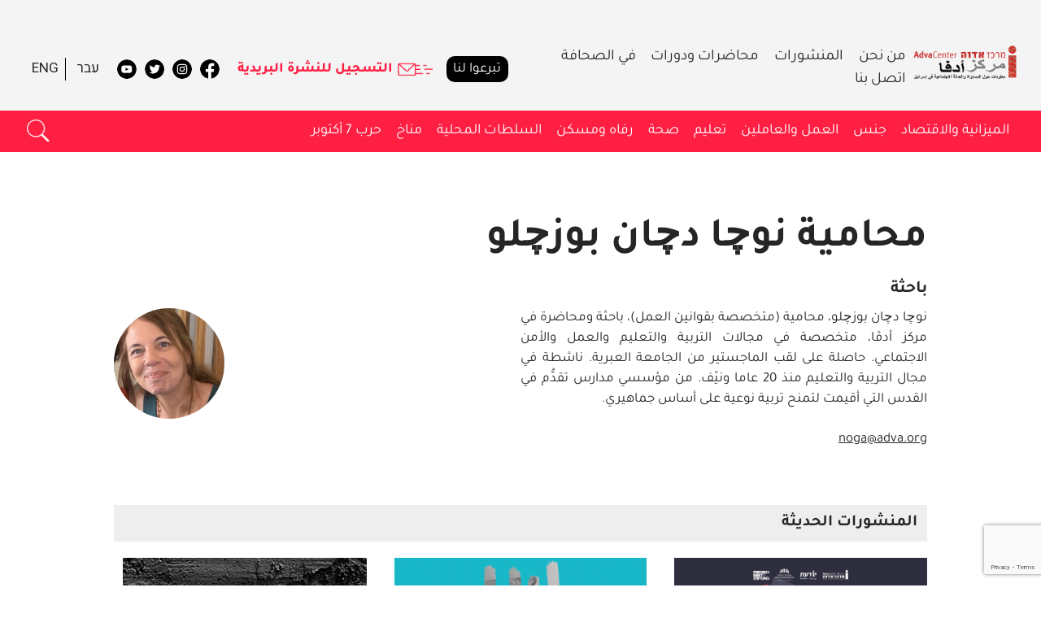

--- FILE ---
content_type: text/html; charset=UTF-8
request_url: https://adva.org/ar/team/noga-dagan-buzaglo/
body_size: 20815
content:
<!DOCTYPE html>
<!--[if IE 7]>
<html class="ie ie7" dir="rtl" lang="ar">
<![endif]-->
<!--[if IE 8]>
<html class="ie ie8" dir="rtl" lang="ar">
<![endif]-->
<!--[if !(IE 7) | !(IE 8)  ]><!-->
<html dir="rtl" lang="ar">
<!--<![endif]-->
<head>

<script data-obct type="text/javascript">
  /** DO NOT MODIFY THIS CODE**/
  !function(_window, _document) {
    var OB_ADV_ID='00f946b7365290b6d835cabca5da6b86a3';
    if (_window.obApi) {var toArray = function(object) {return Object.prototype.toString.call(object) === '[object Array]' ? object : [object];};_window.obApi.marketerId = toArray(_window.obApi.marketerId).concat(toArray(OB_ADV_ID));return;}

    var api = _window.obApi = function() {api.dispatch ? api.dispatch.apply(api, arguments) : api.queue.push(arguments);};api.version = '1.1';api.loaded = true;api.marketerId = OB_ADV_ID;api.queue = [];var tag = _document.createElement('script');tag.async = true;tag.src = '//amplify.outbrain.com/cp/obtp.js';tag.type = 'text/javascript';var script = _document.getElementsByTagName('script')[0];script.parentNode.insertBefore(tag, script);}(window, document);
obApi('track', 'PAGE_VIEW');
</script>

<meta name="google-site-verification" content="CqxSYejvIgL6EueaTMTxoAVKH-u0Ag1TOY9-DIZKnrg" />

	<meta charset="utf-8">
	<meta name="viewport" content="width=device-width">
	<title>محامية نوچا دچان بوزچلو - مركز أدفا</title>
	<link rel="profile" href="http://gmpg.org/xfn/11">
	<link rel="pingback" href="https://adva.org/xmlrpc.php">
    <link rel="shortcut icon" type='image/ico' href="https://adva.org/favicon.ico">
	<!--[if lt IE 9]>
	<script src="https://adva.org/wp-content/themes/twentythirteen/js/html5.js"></script>
	<![endif]-->
	<meta name='robots' content='index, follow, max-image-preview:large, max-snippet:-1, max-video-preview:-1' />
	<style>img:is([sizes="auto" i], [sizes^="auto," i]) { contain-intrinsic-size: 3000px 1500px }</style>
	
	<!-- This site is optimized with the Yoast SEO plugin v26.1.1 - https://yoast.com/wordpress/plugins/seo/ -->
	<link rel="canonical" href="https://adva.org/ar/team/noga-dagan-buzaglo/" />
	<meta property="og:locale" content="ar_AR" />
	<meta property="og:type" content="article" />
	<meta property="og:title" content="محامية نوچا دچان بوزچلو - مركز أدفا" />
	<meta property="og:description" content="نوچا دچان بوزچلو، محامية (متخصصة بقوانين العمل)، باحثة ومحاضرة في مركز أدڤا، متخصصة في مجالات التربية والتعليم والعمل والأمن الاجتماعي. حاصلة على لقب الماجستير من الجامعة العبرية. ناشطة في مجال التربية والتعليم منذ 20 عاما ونيّف. من مؤسسي مدارس تقدُّم في القدس التي أقيمت لتمنح تربية نوعية على أساس جماهيري." />
	<meta property="og:url" content="https://adva.org/ar/team/noga-dagan-buzaglo/" />
	<meta property="og:site_name" content="مركز أدفا" />
	<meta property="article:publisher" content="https://www.facebook.com/AdvaCenter" />
	<meta property="article:modified_time" content="2024-11-26T09:06:32+00:00" />
	<meta property="og:image" content="https://adva.org/wp-content/uploads/2022/03/noga.png" />
	<meta property="og:image:width" content="591" />
	<meta property="og:image:height" content="775" />
	<meta property="og:image:type" content="image/png" />
	<meta name="twitter:card" content="summary_large_image" />
	<meta name="twitter:site" content="@Adva_Center" />
	<meta name="twitter:label1" content="وقت القراءة المُقدّر" />
	<meta name="twitter:data1" content="دقيقة واحدة" />
	<script type="application/ld+json" class="yoast-schema-graph">{"@context":"https://schema.org","@graph":[{"@type":"WebPage","@id":"https://adva.org/ar/team/noga-dagan-buzaglo/","url":"https://adva.org/ar/team/noga-dagan-buzaglo/","name":"محامية نوچا دچان بوزچلو - مركز أدفا","isPartOf":{"@id":"https://adva.org/ar/#website"},"primaryImageOfPage":{"@id":"https://adva.org/ar/team/noga-dagan-buzaglo/#primaryimage"},"image":{"@id":"https://adva.org/team/noga-dagan-buzaglo/#primaryimage"},"thumbnailUrl":"https://adva.org/wp-content/uploads/2022/03/noga.png","datePublished":"2022-03-14T12:19:31+00:00","dateModified":"2024-11-26T09:06:32+00:00","breadcrumb":{"@id":"https://adva.org/ar/team/noga-dagan-buzaglo/#breadcrumb"},"inLanguage":"ar","potentialAction":[{"@type":"ReadAction","target":[["https://adva.org/ar/team/noga-dagan-buzaglo/"]]}]},{"@type":"ImageObject","inLanguage":"ar","@id":"https://adva.org/ar/team/noga-dagan-buzaglo/#primaryimage","url":"https://adva.org/wp-content/uploads/2022/03/noga.png","contentUrl":"https://adva.org/wp-content/uploads/2022/03/noga.png","width":591,"height":775},{"@type":"BreadcrumbList","@id":"https://adva.org/ar/team/noga-dagan-buzaglo/#breadcrumb","itemListElement":[{"@type":"ListItem","position":1,"name":"דף הבית","item":"https://adva.org/ar/"},{"@type":"ListItem","position":2,"name":"אנשי צוות","item":"https://adva.org/ar/team/"},{"@type":"ListItem","position":3,"name":"הצוות","item":"https://adva.org/ar/teams/staff/"},{"@type":"ListItem","position":4,"name":"עו&quot;ד נוגה דגן-בוזגלו"}]},{"@type":"WebSite","@id":"https://adva.org/ar/#website","url":"https://adva.org/ar/","name":"Adva Center","description":"معلومات حول المساواة والعدالة الاجتماعية في إسرائيل","publisher":{"@id":"https://adva.org/ar/#organization"},"potentialAction":[{"@type":"SearchAction","target":{"@type":"EntryPoint","urlTemplate":"https://adva.org/ar/?s={search_term_string}"},"query-input":{"@type":"PropertyValueSpecification","valueRequired":true,"valueName":"search_term_string"}}],"inLanguage":"ar"},{"@type":"Organization","@id":"https://adva.org/ar/#organization","name":"Adva Center","url":"https://adva.org/ar/","logo":{"@type":"ImageObject","inLanguage":"ar","@id":"https://adva.org/ar/#/schema/logo/image/","url":"https://adva.org/wp-content/uploads/2024/06/logo.png","contentUrl":"https://adva.org/wp-content/uploads/2024/06/logo.png","width":726,"height":275,"caption":"Adva Center"},"image":{"@id":"https://adva.org/ar/#/schema/logo/image/"},"sameAs":["https://www.facebook.com/AdvaCenter","https://x.com/Adva_Center","https://www.youtube.com/user/advacenter/playlists"]}]}</script>
	<!-- / Yoast SEO plugin. -->


<link rel='dns-prefetch' href='//code.jquery.com' />
<link rel='dns-prefetch' href='//cdn.jsdelivr.net' />
<link rel='dns-prefetch' href='//www.googletagmanager.com' />
<link rel="alternate" type="application/rss+xml" title="مركز أدفا &laquo; الخلاصة" href="https://adva.org/ar/feed/" />
<script>
window._wpemojiSettings = {"baseUrl":"https:\/\/s.w.org\/images\/core\/emoji\/16.0.1\/72x72\/","ext":".png","svgUrl":"https:\/\/s.w.org\/images\/core\/emoji\/16.0.1\/svg\/","svgExt":".svg","source":{"concatemoji":"https:\/\/adva.org\/wp-includes\/js\/wp-emoji-release.min.js?ver=6.8.3"}};
/*! This file is auto-generated */
!function(s,n){var o,i,e;function c(e){try{var t={supportTests:e,timestamp:(new Date).valueOf()};sessionStorage.setItem(o,JSON.stringify(t))}catch(e){}}function p(e,t,n){e.clearRect(0,0,e.canvas.width,e.canvas.height),e.fillText(t,0,0);var t=new Uint32Array(e.getImageData(0,0,e.canvas.width,e.canvas.height).data),a=(e.clearRect(0,0,e.canvas.width,e.canvas.height),e.fillText(n,0,0),new Uint32Array(e.getImageData(0,0,e.canvas.width,e.canvas.height).data));return t.every(function(e,t){return e===a[t]})}function u(e,t){e.clearRect(0,0,e.canvas.width,e.canvas.height),e.fillText(t,0,0);for(var n=e.getImageData(16,16,1,1),a=0;a<n.data.length;a++)if(0!==n.data[a])return!1;return!0}function f(e,t,n,a){switch(t){case"flag":return n(e,"\ud83c\udff3\ufe0f\u200d\u26a7\ufe0f","\ud83c\udff3\ufe0f\u200b\u26a7\ufe0f")?!1:!n(e,"\ud83c\udde8\ud83c\uddf6","\ud83c\udde8\u200b\ud83c\uddf6")&&!n(e,"\ud83c\udff4\udb40\udc67\udb40\udc62\udb40\udc65\udb40\udc6e\udb40\udc67\udb40\udc7f","\ud83c\udff4\u200b\udb40\udc67\u200b\udb40\udc62\u200b\udb40\udc65\u200b\udb40\udc6e\u200b\udb40\udc67\u200b\udb40\udc7f");case"emoji":return!a(e,"\ud83e\udedf")}return!1}function g(e,t,n,a){var r="undefined"!=typeof WorkerGlobalScope&&self instanceof WorkerGlobalScope?new OffscreenCanvas(300,150):s.createElement("canvas"),o=r.getContext("2d",{willReadFrequently:!0}),i=(o.textBaseline="top",o.font="600 32px Arial",{});return e.forEach(function(e){i[e]=t(o,e,n,a)}),i}function t(e){var t=s.createElement("script");t.src=e,t.defer=!0,s.head.appendChild(t)}"undefined"!=typeof Promise&&(o="wpEmojiSettingsSupports",i=["flag","emoji"],n.supports={everything:!0,everythingExceptFlag:!0},e=new Promise(function(e){s.addEventListener("DOMContentLoaded",e,{once:!0})}),new Promise(function(t){var n=function(){try{var e=JSON.parse(sessionStorage.getItem(o));if("object"==typeof e&&"number"==typeof e.timestamp&&(new Date).valueOf()<e.timestamp+604800&&"object"==typeof e.supportTests)return e.supportTests}catch(e){}return null}();if(!n){if("undefined"!=typeof Worker&&"undefined"!=typeof OffscreenCanvas&&"undefined"!=typeof URL&&URL.createObjectURL&&"undefined"!=typeof Blob)try{var e="postMessage("+g.toString()+"("+[JSON.stringify(i),f.toString(),p.toString(),u.toString()].join(",")+"));",a=new Blob([e],{type:"text/javascript"}),r=new Worker(URL.createObjectURL(a),{name:"wpTestEmojiSupports"});return void(r.onmessage=function(e){c(n=e.data),r.terminate(),t(n)})}catch(e){}c(n=g(i,f,p,u))}t(n)}).then(function(e){for(var t in e)n.supports[t]=e[t],n.supports.everything=n.supports.everything&&n.supports[t],"flag"!==t&&(n.supports.everythingExceptFlag=n.supports.everythingExceptFlag&&n.supports[t]);n.supports.everythingExceptFlag=n.supports.everythingExceptFlag&&!n.supports.flag,n.DOMReady=!1,n.readyCallback=function(){n.DOMReady=!0}}).then(function(){return e}).then(function(){var e;n.supports.everything||(n.readyCallback(),(e=n.source||{}).concatemoji?t(e.concatemoji):e.wpemoji&&e.twemoji&&(t(e.twemoji),t(e.wpemoji)))}))}((window,document),window._wpemojiSettings);
</script>
<style id='wp-emoji-styles-inline-css'>

	img.wp-smiley, img.emoji {
		display: inline !important;
		border: none !important;
		box-shadow: none !important;
		height: 1em !important;
		width: 1em !important;
		margin: 0 0.07em !important;
		vertical-align: -0.1em !important;
		background: none !important;
		padding: 0 !important;
	}
</style>
<link rel='stylesheet' id='wp-block-library-rtl-css' href='https://adva.org/wp-includes/css/dist/block-library/style-rtl.min.css?ver=6.8.3' media='all' />
<style id='wp-block-library-theme-inline-css'>
.wp-block-audio :where(figcaption){color:#555;font-size:13px;text-align:center}.is-dark-theme .wp-block-audio :where(figcaption){color:#ffffffa6}.wp-block-audio{margin:0 0 1em}.wp-block-code{border:1px solid #ccc;border-radius:4px;font-family:Menlo,Consolas,monaco,monospace;padding:.8em 1em}.wp-block-embed :where(figcaption){color:#555;font-size:13px;text-align:center}.is-dark-theme .wp-block-embed :where(figcaption){color:#ffffffa6}.wp-block-embed{margin:0 0 1em}.blocks-gallery-caption{color:#555;font-size:13px;text-align:center}.is-dark-theme .blocks-gallery-caption{color:#ffffffa6}:root :where(.wp-block-image figcaption){color:#555;font-size:13px;text-align:center}.is-dark-theme :root :where(.wp-block-image figcaption){color:#ffffffa6}.wp-block-image{margin:0 0 1em}.wp-block-pullquote{border-bottom:4px solid;border-top:4px solid;color:currentColor;margin-bottom:1.75em}.wp-block-pullquote cite,.wp-block-pullquote footer,.wp-block-pullquote__citation{color:currentColor;font-size:.8125em;font-style:normal;text-transform:uppercase}.wp-block-quote{border-left:.25em solid;margin:0 0 1.75em;padding-left:1em}.wp-block-quote cite,.wp-block-quote footer{color:currentColor;font-size:.8125em;font-style:normal;position:relative}.wp-block-quote:where(.has-text-align-right){border-left:none;border-right:.25em solid;padding-left:0;padding-right:1em}.wp-block-quote:where(.has-text-align-center){border:none;padding-left:0}.wp-block-quote.is-large,.wp-block-quote.is-style-large,.wp-block-quote:where(.is-style-plain){border:none}.wp-block-search .wp-block-search__label{font-weight:700}.wp-block-search__button{border:1px solid #ccc;padding:.375em .625em}:where(.wp-block-group.has-background){padding:1.25em 2.375em}.wp-block-separator.has-css-opacity{opacity:.4}.wp-block-separator{border:none;border-bottom:2px solid;margin-left:auto;margin-right:auto}.wp-block-separator.has-alpha-channel-opacity{opacity:1}.wp-block-separator:not(.is-style-wide):not(.is-style-dots){width:100px}.wp-block-separator.has-background:not(.is-style-dots){border-bottom:none;height:1px}.wp-block-separator.has-background:not(.is-style-wide):not(.is-style-dots){height:2px}.wp-block-table{margin:0 0 1em}.wp-block-table td,.wp-block-table th{word-break:normal}.wp-block-table :where(figcaption){color:#555;font-size:13px;text-align:center}.is-dark-theme .wp-block-table :where(figcaption){color:#ffffffa6}.wp-block-video :where(figcaption){color:#555;font-size:13px;text-align:center}.is-dark-theme .wp-block-video :where(figcaption){color:#ffffffa6}.wp-block-video{margin:0 0 1em}:root :where(.wp-block-template-part.has-background){margin-bottom:0;margin-top:0;padding:1.25em 2.375em}
</style>
<style id='classic-theme-styles-inline-css'>
/*! This file is auto-generated */
.wp-block-button__link{color:#fff;background-color:#32373c;border-radius:9999px;box-shadow:none;text-decoration:none;padding:calc(.667em + 2px) calc(1.333em + 2px);font-size:1.125em}.wp-block-file__button{background:#32373c;color:#fff;text-decoration:none}
</style>
<style id='global-styles-inline-css'>
:root{--wp--preset--aspect-ratio--square: 1;--wp--preset--aspect-ratio--4-3: 4/3;--wp--preset--aspect-ratio--3-4: 3/4;--wp--preset--aspect-ratio--3-2: 3/2;--wp--preset--aspect-ratio--2-3: 2/3;--wp--preset--aspect-ratio--16-9: 16/9;--wp--preset--aspect-ratio--9-16: 9/16;--wp--preset--color--black: #000000;--wp--preset--color--cyan-bluish-gray: #abb8c3;--wp--preset--color--white: #fff;--wp--preset--color--pale-pink: #f78da7;--wp--preset--color--vivid-red: #cf2e2e;--wp--preset--color--luminous-vivid-orange: #ff6900;--wp--preset--color--luminous-vivid-amber: #fcb900;--wp--preset--color--light-green-cyan: #7bdcb5;--wp--preset--color--vivid-green-cyan: #00d084;--wp--preset--color--pale-cyan-blue: #8ed1fc;--wp--preset--color--vivid-cyan-blue: #0693e3;--wp--preset--color--vivid-purple: #9b51e0;--wp--preset--color--dark-gray: #141412;--wp--preset--color--red: #bc360a;--wp--preset--color--medium-orange: #db572f;--wp--preset--color--light-orange: #ea9629;--wp--preset--color--yellow: #fbca3c;--wp--preset--color--dark-brown: #220e10;--wp--preset--color--medium-brown: #722d19;--wp--preset--color--light-brown: #eadaa6;--wp--preset--color--beige: #e8e5ce;--wp--preset--color--off-white: #f7f5e7;--wp--preset--gradient--vivid-cyan-blue-to-vivid-purple: linear-gradient(135deg,rgba(6,147,227,1) 0%,rgb(155,81,224) 100%);--wp--preset--gradient--light-green-cyan-to-vivid-green-cyan: linear-gradient(135deg,rgb(122,220,180) 0%,rgb(0,208,130) 100%);--wp--preset--gradient--luminous-vivid-amber-to-luminous-vivid-orange: linear-gradient(135deg,rgba(252,185,0,1) 0%,rgba(255,105,0,1) 100%);--wp--preset--gradient--luminous-vivid-orange-to-vivid-red: linear-gradient(135deg,rgba(255,105,0,1) 0%,rgb(207,46,46) 100%);--wp--preset--gradient--very-light-gray-to-cyan-bluish-gray: linear-gradient(135deg,rgb(238,238,238) 0%,rgb(169,184,195) 100%);--wp--preset--gradient--cool-to-warm-spectrum: linear-gradient(135deg,rgb(74,234,220) 0%,rgb(151,120,209) 20%,rgb(207,42,186) 40%,rgb(238,44,130) 60%,rgb(251,105,98) 80%,rgb(254,248,76) 100%);--wp--preset--gradient--blush-light-purple: linear-gradient(135deg,rgb(255,206,236) 0%,rgb(152,150,240) 100%);--wp--preset--gradient--blush-bordeaux: linear-gradient(135deg,rgb(254,205,165) 0%,rgb(254,45,45) 50%,rgb(107,0,62) 100%);--wp--preset--gradient--luminous-dusk: linear-gradient(135deg,rgb(255,203,112) 0%,rgb(199,81,192) 50%,rgb(65,88,208) 100%);--wp--preset--gradient--pale-ocean: linear-gradient(135deg,rgb(255,245,203) 0%,rgb(182,227,212) 50%,rgb(51,167,181) 100%);--wp--preset--gradient--electric-grass: linear-gradient(135deg,rgb(202,248,128) 0%,rgb(113,206,126) 100%);--wp--preset--gradient--midnight: linear-gradient(135deg,rgb(2,3,129) 0%,rgb(40,116,252) 100%);--wp--preset--gradient--autumn-brown: linear-gradient(135deg, rgba(226,45,15,1) 0%, rgba(158,25,13,1) 100%);--wp--preset--gradient--sunset-yellow: linear-gradient(135deg, rgba(233,139,41,1) 0%, rgba(238,179,95,1) 100%);--wp--preset--gradient--light-sky: linear-gradient(135deg,rgba(228,228,228,1.0) 0%,rgba(208,225,252,1.0) 100%);--wp--preset--gradient--dark-sky: linear-gradient(135deg,rgba(0,0,0,1.0) 0%,rgba(56,61,69,1.0) 100%);--wp--preset--font-size--small: 13px;--wp--preset--font-size--medium: 20px;--wp--preset--font-size--large: 36px;--wp--preset--font-size--x-large: 42px;--wp--preset--spacing--20: 0.44rem;--wp--preset--spacing--30: 0.67rem;--wp--preset--spacing--40: 1rem;--wp--preset--spacing--50: 1.5rem;--wp--preset--spacing--60: 2.25rem;--wp--preset--spacing--70: 3.38rem;--wp--preset--spacing--80: 5.06rem;--wp--preset--shadow--natural: 6px 6px 9px rgba(0, 0, 0, 0.2);--wp--preset--shadow--deep: 12px 12px 50px rgba(0, 0, 0, 0.4);--wp--preset--shadow--sharp: 6px 6px 0px rgba(0, 0, 0, 0.2);--wp--preset--shadow--outlined: 6px 6px 0px -3px rgba(255, 255, 255, 1), 6px 6px rgba(0, 0, 0, 1);--wp--preset--shadow--crisp: 6px 6px 0px rgba(0, 0, 0, 1);}:where(.is-layout-flex){gap: 0.5em;}:where(.is-layout-grid){gap: 0.5em;}body .is-layout-flex{display: flex;}.is-layout-flex{flex-wrap: wrap;align-items: center;}.is-layout-flex > :is(*, div){margin: 0;}body .is-layout-grid{display: grid;}.is-layout-grid > :is(*, div){margin: 0;}:where(.wp-block-columns.is-layout-flex){gap: 2em;}:where(.wp-block-columns.is-layout-grid){gap: 2em;}:where(.wp-block-post-template.is-layout-flex){gap: 1.25em;}:where(.wp-block-post-template.is-layout-grid){gap: 1.25em;}.has-black-color{color: var(--wp--preset--color--black) !important;}.has-cyan-bluish-gray-color{color: var(--wp--preset--color--cyan-bluish-gray) !important;}.has-white-color{color: var(--wp--preset--color--white) !important;}.has-pale-pink-color{color: var(--wp--preset--color--pale-pink) !important;}.has-vivid-red-color{color: var(--wp--preset--color--vivid-red) !important;}.has-luminous-vivid-orange-color{color: var(--wp--preset--color--luminous-vivid-orange) !important;}.has-luminous-vivid-amber-color{color: var(--wp--preset--color--luminous-vivid-amber) !important;}.has-light-green-cyan-color{color: var(--wp--preset--color--light-green-cyan) !important;}.has-vivid-green-cyan-color{color: var(--wp--preset--color--vivid-green-cyan) !important;}.has-pale-cyan-blue-color{color: var(--wp--preset--color--pale-cyan-blue) !important;}.has-vivid-cyan-blue-color{color: var(--wp--preset--color--vivid-cyan-blue) !important;}.has-vivid-purple-color{color: var(--wp--preset--color--vivid-purple) !important;}.has-black-background-color{background-color: var(--wp--preset--color--black) !important;}.has-cyan-bluish-gray-background-color{background-color: var(--wp--preset--color--cyan-bluish-gray) !important;}.has-white-background-color{background-color: var(--wp--preset--color--white) !important;}.has-pale-pink-background-color{background-color: var(--wp--preset--color--pale-pink) !important;}.has-vivid-red-background-color{background-color: var(--wp--preset--color--vivid-red) !important;}.has-luminous-vivid-orange-background-color{background-color: var(--wp--preset--color--luminous-vivid-orange) !important;}.has-luminous-vivid-amber-background-color{background-color: var(--wp--preset--color--luminous-vivid-amber) !important;}.has-light-green-cyan-background-color{background-color: var(--wp--preset--color--light-green-cyan) !important;}.has-vivid-green-cyan-background-color{background-color: var(--wp--preset--color--vivid-green-cyan) !important;}.has-pale-cyan-blue-background-color{background-color: var(--wp--preset--color--pale-cyan-blue) !important;}.has-vivid-cyan-blue-background-color{background-color: var(--wp--preset--color--vivid-cyan-blue) !important;}.has-vivid-purple-background-color{background-color: var(--wp--preset--color--vivid-purple) !important;}.has-black-border-color{border-color: var(--wp--preset--color--black) !important;}.has-cyan-bluish-gray-border-color{border-color: var(--wp--preset--color--cyan-bluish-gray) !important;}.has-white-border-color{border-color: var(--wp--preset--color--white) !important;}.has-pale-pink-border-color{border-color: var(--wp--preset--color--pale-pink) !important;}.has-vivid-red-border-color{border-color: var(--wp--preset--color--vivid-red) !important;}.has-luminous-vivid-orange-border-color{border-color: var(--wp--preset--color--luminous-vivid-orange) !important;}.has-luminous-vivid-amber-border-color{border-color: var(--wp--preset--color--luminous-vivid-amber) !important;}.has-light-green-cyan-border-color{border-color: var(--wp--preset--color--light-green-cyan) !important;}.has-vivid-green-cyan-border-color{border-color: var(--wp--preset--color--vivid-green-cyan) !important;}.has-pale-cyan-blue-border-color{border-color: var(--wp--preset--color--pale-cyan-blue) !important;}.has-vivid-cyan-blue-border-color{border-color: var(--wp--preset--color--vivid-cyan-blue) !important;}.has-vivid-purple-border-color{border-color: var(--wp--preset--color--vivid-purple) !important;}.has-vivid-cyan-blue-to-vivid-purple-gradient-background{background: var(--wp--preset--gradient--vivid-cyan-blue-to-vivid-purple) !important;}.has-light-green-cyan-to-vivid-green-cyan-gradient-background{background: var(--wp--preset--gradient--light-green-cyan-to-vivid-green-cyan) !important;}.has-luminous-vivid-amber-to-luminous-vivid-orange-gradient-background{background: var(--wp--preset--gradient--luminous-vivid-amber-to-luminous-vivid-orange) !important;}.has-luminous-vivid-orange-to-vivid-red-gradient-background{background: var(--wp--preset--gradient--luminous-vivid-orange-to-vivid-red) !important;}.has-very-light-gray-to-cyan-bluish-gray-gradient-background{background: var(--wp--preset--gradient--very-light-gray-to-cyan-bluish-gray) !important;}.has-cool-to-warm-spectrum-gradient-background{background: var(--wp--preset--gradient--cool-to-warm-spectrum) !important;}.has-blush-light-purple-gradient-background{background: var(--wp--preset--gradient--blush-light-purple) !important;}.has-blush-bordeaux-gradient-background{background: var(--wp--preset--gradient--blush-bordeaux) !important;}.has-luminous-dusk-gradient-background{background: var(--wp--preset--gradient--luminous-dusk) !important;}.has-pale-ocean-gradient-background{background: var(--wp--preset--gradient--pale-ocean) !important;}.has-electric-grass-gradient-background{background: var(--wp--preset--gradient--electric-grass) !important;}.has-midnight-gradient-background{background: var(--wp--preset--gradient--midnight) !important;}.has-small-font-size{font-size: var(--wp--preset--font-size--small) !important;}.has-medium-font-size{font-size: var(--wp--preset--font-size--medium) !important;}.has-large-font-size{font-size: var(--wp--preset--font-size--large) !important;}.has-x-large-font-size{font-size: var(--wp--preset--font-size--x-large) !important;}
:where(.wp-block-post-template.is-layout-flex){gap: 1.25em;}:where(.wp-block-post-template.is-layout-grid){gap: 1.25em;}
:where(.wp-block-columns.is-layout-flex){gap: 2em;}:where(.wp-block-columns.is-layout-grid){gap: 2em;}
:root :where(.wp-block-pullquote){font-size: 1.5em;line-height: 1.6;}
</style>
<link rel='stylesheet' id='dashicons-css' href='https://adva.org/wp-includes/css/dashicons.min.css?ver=6.8.3' media='all' />
<link rel='stylesheet' id='admin-bar-rtl-css' href='https://adva.org/wp-includes/css/admin-bar-rtl.min.css?ver=6.8.3' media='all' />
<style id='admin-bar-inline-css'>

    /* Hide CanvasJS credits for P404 charts specifically */
    #p404RedirectChart .canvasjs-chart-credit {
        display: none !important;
    }
    
    #p404RedirectChart canvas {
        border-radius: 6px;
    }

    .p404-redirect-adminbar-weekly-title {
        font-weight: bold;
        font-size: 14px;
        color: #fff;
        margin-bottom: 6px;
    }

    #wpadminbar #wp-admin-bar-p404_free_top_button .ab-icon:before {
        content: "\f103";
        color: #dc3545;
        top: 3px;
    }
    
    #wp-admin-bar-p404_free_top_button .ab-item {
        min-width: 80px !important;
        padding: 0px !important;
    }
    
    /* Ensure proper positioning and z-index for P404 dropdown */
    .p404-redirect-adminbar-dropdown-wrap { 
        min-width: 0; 
        padding: 0;
        position: static !important;
    }
    
    #wpadminbar #wp-admin-bar-p404_free_top_button_dropdown {
        position: static !important;
    }
    
    #wpadminbar #wp-admin-bar-p404_free_top_button_dropdown .ab-item {
        padding: 0 !important;
        margin: 0 !important;
    }
    
    .p404-redirect-dropdown-container {
        min-width: 340px;
        padding: 18px 18px 12px 18px;
        background: #23282d !important;
        color: #fff;
        border-radius: 12px;
        box-shadow: 0 8px 32px rgba(0,0,0,0.25);
        margin-top: 10px;
        position: relative !important;
        z-index: 999999 !important;
        display: block !important;
        border: 1px solid #444;
    }
    
    /* Ensure P404 dropdown appears on hover */
    #wpadminbar #wp-admin-bar-p404_free_top_button .p404-redirect-dropdown-container { 
        display: none !important;
    }
    
    #wpadminbar #wp-admin-bar-p404_free_top_button:hover .p404-redirect-dropdown-container { 
        display: block !important;
    }
    
    #wpadminbar #wp-admin-bar-p404_free_top_button:hover #wp-admin-bar-p404_free_top_button_dropdown .p404-redirect-dropdown-container {
        display: block !important;
    }
    
    .p404-redirect-card {
        background: #2c3338;
        border-radius: 8px;
        padding: 18px 18px 12px 18px;
        box-shadow: 0 2px 8px rgba(0,0,0,0.07);
        display: flex;
        flex-direction: column;
        align-items: flex-start;
        border: 1px solid #444;
    }
    
    .p404-redirect-btn {
        display: inline-block;
        background: #dc3545;
        color: #fff !important;
        font-weight: bold;
        padding: 5px 22px;
        border-radius: 8px;
        text-decoration: none;
        font-size: 17px;
        transition: background 0.2s, box-shadow 0.2s;
        margin-top: 8px;
        box-shadow: 0 2px 8px rgba(220,53,69,0.15);
        text-align: center;
        line-height: 1.6;
    }
    
    .p404-redirect-btn:hover {
        background: #c82333;
        color: #fff !important;
        box-shadow: 0 4px 16px rgba(220,53,69,0.25);
    }
    
    /* Prevent conflicts with other admin bar dropdowns */
    #wpadminbar .ab-top-menu > li:hover > .ab-item,
    #wpadminbar .ab-top-menu > li.hover > .ab-item {
        z-index: auto;
    }
    
    #wpadminbar #wp-admin-bar-p404_free_top_button:hover > .ab-item {
        z-index: 999998 !important;
    }
    
</style>
<link rel='stylesheet' id='contact-form-7-css' href='https://adva.org/wp-content/plugins/contact-form-7/includes/css/styles.css?ver=6.1.2' media='all' />
<link rel='stylesheet' id='contact-form-7-rtl-css' href='https://adva.org/wp-content/plugins/contact-form-7/includes/css/styles-rtl.css?ver=6.1.2' media='all' />
<link rel='stylesheet' id='twentythirteen-fonts-css' href='https://adva.org/wp-content/themes/twentythirteen/fonts/source-sans-pro-plus-bitter.css' media='all' />
<link rel='stylesheet' id='genericons-css' href='https://adva.org/wp-content/themes/twentythirteen/genericons/genericons.css?ver=3.03' media='all' />
<link rel='stylesheet' id='twentythirteen-style-css' href='https://adva.org/wp-content/themes/adva/style.css?ver=0.00.014' media='all' />
<!--[if lt IE 9]>
<link rel='stylesheet' id='twentythirteen-ie-css' href='https://adva.org/wp-content/themes/twentythirteen/css/ie.css?ver=0.00.014' media='all' />
<![endif]-->
<link rel='stylesheet' id='style-ar-css' href='https://adva.org/wp-content/themes/adva/ar.css?ver=0.00.014' media='all' />
<link rel='stylesheet' id='jquery-ui-css' href='//code.jquery.com/ui/1.10.4/themes/smoothness/jquery-ui.css?ver=6.8.3' media='all' />
<link rel='stylesheet' id='slick-slider-css' href='//cdn.jsdelivr.net/jquery.slick/1.6.0/slick.css?ver=6.8.3' media='all' />
<link rel='stylesheet' id='twentythirteen-block-style-css' href='https://adva.org/wp-content/themes/twentythirteen/css/blocks.css?ver=20240520' media='all' />
<script src="https://adva.org/wp-includes/js/jquery/jquery.min.js?ver=3.7.1" id="jquery-core-js"></script>
<script src="https://adva.org/wp-includes/js/jquery/jquery-migrate.min.js?ver=3.4.1" id="jquery-migrate-js"></script>
<script id="mldb-frontend-js-extra">
var ajaxurl = "https:\/\/adva.org\/wp-admin\/admin-ajax.php";
</script>
<script src="https://adva.org/wp-content/plugins/mailing_list_db/mldb-frontend.js?ver=6.8.3" id="mldb-frontend-js"></script>
<script id="cf7pp-redirect_method-js-extra">
var ajax_object_cf7pp = {"ajax_url":"https:\/\/adva.org\/wp-admin\/admin-ajax.php","rest_url":"https:\/\/adva.org\/ar\/wp-json\/cf7pp\/v1\/","request_method":"1","forms":"[\"1831|paypal\"]","path_paypal":"https:\/\/adva.org\/ar\/?cf7pp_paypal_redirect=","path_stripe":"https:\/\/adva.org\/ar\/?cf7pp_stripe_redirect=","method":"1"};
</script>
<script src="https://adva.org/wp-content/plugins/contact-form-7-paypal-add-on/assets/js/redirect_method.js?ver=2.4.4" id="cf7pp-redirect_method-js"></script>
<script src="https://adva.org/wp-content/plugins/fd-footnotes/fdfootnotes.js?ver=1.34" id="fdfootnote_script-js"></script>
<script src="//code.jquery.com/ui/1.10.4/jquery-ui.js?ver=6.8.3" id="jquery-ui-js"></script>

<!-- Google tag (gtag.js) snippet added by Site Kit -->
<!-- Google Analytics snippet added by Site Kit -->
<script src="https://www.googletagmanager.com/gtag/js?id=G-C4WXM2EESS" id="google_gtagjs-js" async></script>
<script id="google_gtagjs-js-after">
window.dataLayer = window.dataLayer || [];function gtag(){dataLayer.push(arguments);}
gtag("set","linker",{"domains":["adva.org"]});
gtag("js", new Date());
gtag("set", "developer_id.dZTNiMT", true);
gtag("config", "G-C4WXM2EESS");
</script>
<script src="https://adva.org/wp-content/plugins/google-analyticator/external-tracking.min.js?ver=6.5.7" id="ga-external-tracking-js"></script>
<link rel="https://api.w.org/" href="https://adva.org/ar/wp-json/" /><link rel="EditURI" type="application/rsd+xml" title="RSD" href="https://adva.org/xmlrpc.php?rsd" />
<link rel="stylesheet" href="https://adva.org/wp-content/themes/adva/ar.css" media="screen" /><meta name="generator" content="WordPress 6.8.3" />
<link rel='shortlink' href='https://adva.org/ar/?p=12655' />
<link rel="alternate" title="oEmbed (JSON)" type="application/json+oembed" href="https://adva.org/ar/wp-json/oembed/1.0/embed?url=https%3A%2F%2Fadva.org%2Far%2Fteam%2Fnoga-dagan-buzaglo%2F" />
<link rel="alternate" title="oEmbed (XML)" type="text/xml+oembed" href="https://adva.org/ar/wp-json/oembed/1.0/embed?url=https%3A%2F%2Fadva.org%2Far%2Fteam%2Fnoga-dagan-buzaglo%2F&#038;format=xml" />
<meta name="generator" content="Site Kit by Google 1.163.0" /><script id='pixel-script-poptin' src='https://cdn.popt.in/pixel.js?id=e671306cdf115' async='true'></script> <style>
.qtranxs_flag_he {background-image: url(https://adva.org/wp-content/plugins/qtranslate-xt/flags/il.png); background-repeat: no-repeat;}
.qtranxs_flag_en {background-image: url(https://adva.org/wp-content/plugins/qtranslate-xt/flags/gb.png); background-repeat: no-repeat;}
.qtranxs_flag_ar {background-image: url(https://adva.org/wp-content/plugins/qtranslate-xt/flags/arle.png); background-repeat: no-repeat;}
</style>
<link hreflang="he" href="https://adva.org/he/team/noga-dagan-buzaglo/" rel="alternate" />
<link hreflang="en" href="https://adva.org/en/team/noga-dagan-buzaglo/" rel="alternate" />
<link hreflang="ar" href="https://adva.org/ar/team/noga-dagan-buzaglo/" rel="alternate" />
<link hreflang="x-default" href="https://adva.org/he/team/noga-dagan-buzaglo/" rel="alternate" />
<meta name="generator" content="qTranslate-XT 3.16.1" />
<meta name="google-site-verification" content="1r1PgAiiJIdFbExSy0AldjW09N0wEfSb0RmCrH-3veg">	<style type="text/css" id="twentythirteen-header-css">
		.site-title,
	.site-description {
		position: absolute;
		clip: rect(1px 1px 1px 1px); /* IE7 */
		clip: rect(1px, 1px, 1px, 1px);
	}
			.site-header .home-link {
	min-height: 0;
	}
				</style>
	<!-- Google Analytics Tracking by Google Analyticator 6.5.7 -->
<script type="text/javascript">
    var analyticsFileTypes = [];
    var analyticsSnippet = 'disabled';
    var analyticsEventTracking = 'enabled';
</script>
<script type="text/javascript">
	(function(i,s,o,g,r,a,m){i['GoogleAnalyticsObject']=r;i[r]=i[r]||function(){
	(i[r].q=i[r].q||[]).push(arguments)},i[r].l=1*new Date();a=s.createElement(o),
	m=s.getElementsByTagName(o)[0];a.async=1;a.src=g;m.parentNode.insertBefore(a,m)
	})(window,document,'script','//www.google-analytics.com/analytics.js','ga');
	ga('create', 'UA-12446271-1', 'auto');
 
	ga('send', 'pageview');
</script>
    
</head>

<body class="rtl wp-singular team-template-default single single-team postid-12655 wp-embed-responsive wp-theme-twentythirteen wp-child-theme-adva new-search lang-ar single-author">
	
	<div id="page" class="hfeed site">

		<script>
        var mailing_list_response_ok = 'המייל נוסף לרשימת התפוצה שלנו. תודה!';
        var lang = "ar";
        </script>

        <header class="mobile-header mobile-only no-print">
        	<div class="wrapper">
                <h3 class="menu-toggle mobile-only">القائمة</h3>
                <a class="home-link" href="https://adva.org/ar/" title="مركز أدفا" rel="home">
                    <h1 class="site-title">مركز أدفا</h1>
                    <h2 class="site-description">معلومات حول المساواة والعدالة الاجتماعية في إسرائيل</h2>
                </a>
            </div>
        </header>
        
        <header class="top-header desktop-only no-print">
        
            <div class="wrapper">
            
                <div class="col-1">
                    <a class="home-link desktop-only" href="https://adva.org/ar/" title="مركز أدفا" rel="home">
                        <h1 class="site-title">مركز أدفا</h1>
                        <h2 class="site-description">معلومات حول المساواة والعدالة الاجتماعية في إسرائيل</h2>
                    </a>
        
                    <div class="menu-%d7%aa%d7%a4%d7%a8%d7%99%d7%98-%d7%a2%d7%9c%d7%99%d7%95%d7%9f-container"><ul id="menu-%d7%aa%d7%a4%d7%a8%d7%99%d7%98-%d7%a2%d7%9c%d7%99%d7%95%d7%9f" class="top-menu"><li id="menu-item-10876" class="menu-item menu-item-type-post_type menu-item-object-page menu-item-10876"><a href="https://adva.org/ar/about/">من نحن</a></li>
<li id="menu-item-12591" class="menu-item menu-item-type-taxonomy menu-item-object-post-type menu-item-12591"><a href="https://adva.org/ar/post-type/publications/">المنشورات</a></li>
<li id="menu-item-10877" class="menu-item menu-item-type-post_type menu-item-object-page menu-item-10877"><a href="https://adva.org/ar/courses/">محاضرات ودورات</a></li>
<li id="menu-item-14859" class="menu-item menu-item-type-taxonomy menu-item-object-category menu-item-14859"><a href="https://adva.org/ar/category/media/">في الصحافة</a></li>
<li id="menu-item-10875" class="menu-item menu-item-type-post_type menu-item-object-page menu-item-10875"><a href="https://adva.org/ar/contact/">اتصل بنا</a></li>
</ul></div>                </div>
                
                
                <div class="col-2">

					                    
                    <a class="donate-link" href="https://adva.org/donate/">تبرعوا لنا</a>
    
                    <span class="newsletter-link">التسجيل للنشرة البريدية</span>

					<ul class="social-list"><li><a href="https://www.youtube.com/user/advacenter/playlists" target="_blank" class="easing youtube" data-tipcontent="YouTube" title="YouTube"></a></li><li><a href="https://twitter.com/Adva_Center" target="_blank" class="easing twitter" data-tipcontent="Twitter" title="Twitter"></a></li><li><a href="https://instagram.com/advacenter" target="_blank" class="easing instagram" data-tipcontent="Instagram" title="Instagram"></a></li><li><a href="https://www.facebook.com/AdvaCenter" target="_blank" class="easing facebook" data-tipcontent="Facebook" title="Facebook"></a></li></ul>
    
					<div class="lang-nav">
						<span><a href="?lang=he">עבר</a></span>												<span><a href="?lang=en">Eng</a></span>					</div>

				</div>

            </div>

        </header>

        <div class="main-headers mobile-menu">

            <div class="wrapper mobile-only">

            	<div class="main-mobile-header-top">
					<ul class="social-list"><li><a href="https://www.youtube.com/user/advacenter/playlists" target="_blank" class="easing youtube" data-tipcontent="YouTube" title="YouTube"></a></li><li><a href="https://twitter.com/Adva_Center" target="_blank" class="easing twitter" data-tipcontent="Twitter" title="Twitter"></a></li><li><a href="https://instagram.com/advacenter" target="_blank" class="easing instagram" data-tipcontent="Instagram" title="Instagram"></a></li><li><a href="https://www.facebook.com/AdvaCenter" target="_blank" class="easing facebook" data-tipcontent="Facebook" title="Facebook"></a></li></ul>
                    
                    <a class="newsletter-link" href="https://adva.org/newsletter/">التسجيل للنشرة البريدية</a>
                
                    <div class="lang-nav">
                        <span><a href="?lang=he">עבר</a></span>                                                <span><a href="?lang=en">Eng</a></span>                    </div>
                </div>

			</div>
     
            <header class="search-advanced">
                <div class="wrapper">
                
                    <form role="search" method="get" class="advanced-search-form" action="https://adva.org">
                        <input name="s_ad" type="hidden" value="1">
    
                        <div class="search-panel search-panel-main">
                            <input type="submit" class="search-submit" value="">
                            <label>
                                <span class="screen-reader-text">חיפוש:</span>
                                <input type="search" class="search-field" placeholder="" value="" name="s">
                            </label>
                        </div>
                        
                        <div class="search-panel search-panel-category">
                            <select  name='s_cat' id='s_cat' class='search-by-cat-select'>
	<option value='0' selected='selected'>كافة المجالات</option>
	<option class="level-0" value="17">صحة</option>
	<option class="level-0" value="292">تعليم</option>
	<option class="level-0" value="19">جنس</option>
	<option class="level-0" value="148">النزاع مع الفلسطينيين عالة على إسرائيل</option>
	<option class="level-0" value="700">أزمة فيروس كورونا</option>
	<option class="level-0" value="945">مناخ</option>
	<option class="level-0" value="15">العمل والعاملين</option>
	<option class="level-0" value="18">رفاه ومسكن</option>
	<option class="level-0" value="294">السلطات المحلية</option>
	<option class="level-0" value="10">الميزانية والاقتصاد</option>
</select>
                        </div>
                        
                        <div class="search-panel search-panel-dates">
                            <span class="bold">تواريخ:</span>
                            <div class="search-panel-date-couple">
                                <select name="s_m">
                                    <option value="">الشهر</option>
                                                                            <option value="1" >1</option>
                                                                            <option value="2" >2</option>
                                                                            <option value="3" >3</option>
                                                                            <option value="4" >4</option>
                                                                            <option value="5" >5</option>
                                                                            <option value="6" >6</option>
                                                                            <option value="7" >7</option>
                                                                            <option value="8" >8</option>
                                                                            <option value="9" >9</option>
                                                                            <option value="10" >10</option>
                                                                            <option value="11" >11</option>
                                                                            <option value="12" >12</option>
                                                                    </select>
                                <select name="s_y">
                                    <option value="">السنة</option>
                                                                            <option value="2026" >2026</option>
                                                                            <option value="2025" >2025</option>
                                                                            <option value="2024" >2024</option>
                                                                            <option value="2023" >2023</option>
                                                                            <option value="2022" >2022</option>
                                                                            <option value="2021" >2021</option>
                                                                            <option value="2020" >2020</option>
                                                                            <option value="2019" >2019</option>
                                                                            <option value="2018" >2018</option>
                                                                            <option value="2017" >2017</option>
                                                                            <option value="2016" >2016</option>
                                                                            <option value="2015" >2015</option>
                                                                            <option value="2014" >2014</option>
                                                                            <option value="2013" >2013</option>
                                                                            <option value="2012" >2012</option>
                                                                            <option value="2011" >2011</option>
                                                                            <option value="2010" >2010</option>
                                                                            <option value="2009" >2009</option>
                                                                            <option value="2008" >2008</option>
                                                                            <option value="2007" >2007</option>
                                                                            <option value="2006" >2006</option>
                                                                            <option value="2005" >2005</option>
                                                                            <option value="2004" >2004</option>
                                                                            <option value="2003" >2003</option>
                                                                            <option value="2002" >2002</option>
                                                                            <option value="2001" >2001</option>
                                                                            <option value="2000" >2000</option>
                                                                            <option value="1999" >1999</option>
                                                                            <option value="1998" >1998</option>
                                                                            <option value="1997" >1997</option>
                                                                            <option value="1996" >1996</option>
                                                                            <option value="1995" >1995</option>
                                                                            <option value="1994" >1994</option>
                                                                            <option value="1993" >1993</option>
                                                                            <option value="1992" >1992</option>
                                                                            <option value="1991" >1991</option>
                                                                            <option value="1990" >1990</option>
                                                                            <option value="1989" >1989</option>
                                                                            <option value="1988" >1988</option>
                                                                            <option value="1987" >1987</option>
                                                                            <option value="1986" >1986</option>
                                                                            <option value="1985" >1985</option>
                                                                            <option value="1984" >1984</option>
                                                                            <option value="1983" >1983</option>
                                                                            <option value="1982" >1982</option>
                                                                            <option value="1981" >1981</option>
                                                                            <option value="1980" >1980</option>
                                                                            <option value="1979" >1979</option>
                                                                            <option value="1978" >1978</option>
                                                                            <option value="1977" >1977</option>
                                                                            <option value="1976" >1976</option>
                                                                            <option value="1975" >1975</option>
                                                                            <option value="1974" >1974</option>
                                                                            <option value="1973" >1973</option>
                                                                            <option value="1972" >1972</option>
                                                                            <option value="1971" >1971</option>
                                                                            <option value="1970" >1970</option>
                                                                    </select>
                            </div>
                            <div class="search-panel-date-couple">
                                <select name="s_m_to">
                                    <option value="">الشهر</option>
                                                                            <option value="1" >1</option>
                                                                            <option value="2" >2</option>
                                                                            <option value="3" >3</option>
                                                                            <option value="4" >4</option>
                                                                            <option value="5" >5</option>
                                                                            <option value="6" >6</option>
                                                                            <option value="7" >7</option>
                                                                            <option value="8" >8</option>
                                                                            <option value="9" >9</option>
                                                                            <option value="10" >10</option>
                                                                            <option value="11" >11</option>
                                                                            <option value="12" >12</option>
                                                                    </select>
                                <select name="s_y_to">
                                    <option value="">السنة</option>
                                                                            <option value="2026" >2026</option>
                                                                            <option value="2025" >2025</option>
                                                                            <option value="2024" >2024</option>
                                                                            <option value="2023" >2023</option>
                                                                            <option value="2022" >2022</option>
                                                                            <option value="2021" >2021</option>
                                                                            <option value="2020" >2020</option>
                                                                            <option value="2019" >2019</option>
                                                                            <option value="2018" >2018</option>
                                                                            <option value="2017" >2017</option>
                                                                            <option value="2016" >2016</option>
                                                                            <option value="2015" >2015</option>
                                                                            <option value="2014" >2014</option>
                                                                            <option value="2013" >2013</option>
                                                                            <option value="2012" >2012</option>
                                                                            <option value="2011" >2011</option>
                                                                            <option value="2010" >2010</option>
                                                                            <option value="2009" >2009</option>
                                                                            <option value="2008" >2008</option>
                                                                            <option value="2007" >2007</option>
                                                                            <option value="2006" >2006</option>
                                                                            <option value="2005" >2005</option>
                                                                            <option value="2004" >2004</option>
                                                                            <option value="2003" >2003</option>
                                                                            <option value="2002" >2002</option>
                                                                            <option value="2001" >2001</option>
                                                                            <option value="2000" >2000</option>
                                                                            <option value="1999" >1999</option>
                                                                            <option value="1998" >1998</option>
                                                                            <option value="1997" >1997</option>
                                                                            <option value="1996" >1996</option>
                                                                            <option value="1995" >1995</option>
                                                                            <option value="1994" >1994</option>
                                                                            <option value="1993" >1993</option>
                                                                            <option value="1992" >1992</option>
                                                                            <option value="1991" >1991</option>
                                                                            <option value="1990" >1990</option>
                                                                            <option value="1989" >1989</option>
                                                                            <option value="1988" >1988</option>
                                                                            <option value="1987" >1987</option>
                                                                            <option value="1986" >1986</option>
                                                                            <option value="1985" >1985</option>
                                                                            <option value="1984" >1984</option>
                                                                            <option value="1983" >1983</option>
                                                                            <option value="1982" >1982</option>
                                                                            <option value="1981" >1981</option>
                                                                            <option value="1980" >1980</option>
                                                                            <option value="1979" >1979</option>
                                                                            <option value="1978" >1978</option>
                                                                            <option value="1977" >1977</option>
                                                                            <option value="1976" >1976</option>
                                                                            <option value="1975" >1975</option>
                                                                            <option value="1974" >1974</option>
                                                                            <option value="1973" >1973</option>
                                                                            <option value="1972" >1972</option>
                                                                            <option value="1971" >1971</option>
                                                                            <option value="1970" >1970</option>
                                                                    </select>
                            </div>
                        </div>
        
                        <div class="search-panel search-panel-search-options">
                            <span class="bold">شروط الكلمات:</span>
                            <label><input type="radio" name="s_option" value="" checked>أيضا وأيضا</label>
                            <label><input type="radio" name="s_option" value="either" >أو</label>
                            <label><input type="radio" name="s_option" value="sentence" >كلمة مُحددة</label>
                        </div>
                        
                    </form>
    
                </div>
            </header>
       
            
            <header class="main-mobile-header-middle mobile-only">
                <div class="wrapper">
					<form role="search" method="get" class="search-form" action="https://adva.org/ar/">
				<label>
					<span class="screen-reader-text">البحث عن:</span>
					<input type="search" class="search-field" placeholder="بحث &hellip;" value="" name="s" />
				</label>
				<input type="submit" class="search-submit" value="بحث" />
			</form>                    <div class="top-menu-container">
                        <ul id="menu-%d7%aa%d7%a4%d7%a8%d7%99%d7%98-%d7%a2%d7%9c%d7%99%d7%95%d7%9f-1" class="top-menu"><li class="menu-item menu-item-type-post_type menu-item-object-page menu-item-10876"><a href="https://adva.org/ar/about/">من نحن</a></li>
<li class="menu-item menu-item-type-taxonomy menu-item-object-post-type menu-item-12591"><a href="https://adva.org/ar/post-type/publications/">المنشورات</a></li>
<li class="menu-item menu-item-type-post_type menu-item-object-page menu-item-10877"><a href="https://adva.org/ar/courses/">محاضرات ودورات</a></li>
<li class="menu-item menu-item-type-taxonomy menu-item-object-category menu-item-14859"><a href="https://adva.org/ar/category/media/">في الصحافة</a></li>
<li class="menu-item menu-item-type-post_type menu-item-object-page menu-item-10875"><a href="https://adva.org/ar/contact/">اتصل بنا</a></li>
</ul>                        <a class="donate-link" href="https://adva.org/donate/">تبرعوا لنا</a>
                     </div>
                 </div>
            </header>
    
            <header id="masthead" class="site-header no-print" role="banner">
    
                <div class="wrapper">

											<div class="search-form-container desktop-only">
							<form role="search" method="get" class="search-form" action="https://adva.org/ar/">
				<label>
					<span class="screen-reader-text">البحث عن:</span>
					<input type="search" class="search-field" placeholder="بحث &hellip;" value="" name="s" />
				</label>
				<input type="submit" class="search-submit" value="بحث" />
			</form>							<div class="search-form-advanced-toggle">بحث متقدم</div>
						</div>
					    
                    <div id="navbar" class="navbar">
                        <nav id="site-navigation" class="navigation main-navigation" role="navigation">
                            <a class="screen-reader-text skip-link" href="#content" title="انتقل إلى المحتوى">انتقل إلى المحتوى</a>
                            <ul id="menu-%d7%aa%d7%97%d7%95%d7%9e%d7%99-%d7%9e%d7%97%d7%a7%d7%a8" class="nav-menu"><li id="menu-item-3391" class="menu-item menu-item-type-taxonomy menu-item-object-category menu-item-3391 category-10"><a href="https://adva.org/ar/category/research-fields/budget-and-economy/">الميزانية والاقتصاد</a></li>
<li id="menu-item-3393" class="menu-item menu-item-type-taxonomy menu-item-object-category menu-item-3393 category-19"><a href="https://adva.org/ar/category/research-fields/gender/">جنس</a></li>
<li id="menu-item-3392" class="menu-item menu-item-type-taxonomy menu-item-object-category menu-item-3392 category-15"><a href="https://adva.org/ar/category/research-fields/employment/">العمل والعاملين</a></li>
<li id="menu-item-4858" class="menu-item menu-item-type-taxonomy menu-item-object-category menu-item-4858 category-292"><a href="https://adva.org/ar/category/research-fields/education/">تعليم</a></li>
<li id="menu-item-3394" class="menu-item menu-item-type-taxonomy menu-item-object-category menu-item-3394 category-17"><a href="https://adva.org/ar/category/research-fields/health/">صحة</a></li>
<li id="menu-item-3396" class="menu-item menu-item-type-taxonomy menu-item-object-category menu-item-3396 category-18"><a href="https://adva.org/ar/category/research-fields/welfare-and-housing/">رفاه ومسكن</a></li>
<li id="menu-item-4935" class="menu-item menu-item-type-taxonomy menu-item-object-category menu-item-4935 category-294"><a href="https://adva.org/ar/category/research-fields/local-authorities/">السلطات المحلية</a></li>
<li id="menu-item-13266" class="menu-item menu-item-type-taxonomy menu-item-object-category menu-item-13266 category-945"><a href="https://adva.org/ar/category/research-fields/climate/">مناخ</a></li>
<li id="menu-item-15806" class="menu-item menu-item-type-custom menu-item-object-custom menu-item-15806"><a href="https://adva.org/ar/tag/war-october-7/">حرب 7 أكتوبر</a></li>
</ul>                        </nav><!-- #site-navigation -->
						
													<div class="search-form-toggle desktop-only"></div>
												
                    </div><!-- #navbar -->
    
                </div>
                
                <div class="primary-menu-submenus-container"><div class="primary-menu-submenu category-10">

					<div class="wrapper">

						<div class="primary-menu-submenu-section primary-menu-submenu-section-research">

										<div class="primary-menu-submenu-section-icon"><a href="https://adva.org/post-type/research/" class="post-type"><img src="https://adva.org/wp-content/uploads/2020/12/ICON-07-1.png"> <span>الأبحاث</span>

		</a></div>

										<div class="primary-menu-submenu-section-posts"><a class="no-underline" href="https://adva.org/ar/debts-insolvency-arabs-in-israel/"><h2>العرب في إسرائيل: كثرة في الديون وقلة في التأهيل اقتصادي</h2></a><a class="no-underline" href="https://adva.org/ar/financial-inclusion/"><h2>ما هو الشمول المالي وما الذي يجب عمله حتى تتاح الخدمات المالية للمجتمع العربي؟</h2></a><a class="no-underline" href="https://adva.org/ar/socialreport2022/"><h2>صورة واقع اجتماعية 2022: استمرار جائحة اللامساواة</h2></a><a class="no-underline" href="https://adva.org/ar/social-report-2020/"><h2>لمحة عن الوضع الاجتماعي 2020: علينا إعادة المصلحة العامة إلى مركز اهتمامنا</h2></a></div>

									</div><div class="primary-menu-submenu-section primary-menu-submenu-section-opinion">

										<div class="primary-menu-submenu-section-icon"><a href="https://adva.org/post-type/opinion/" class="post-type"><img src="https://adva.org/wp-content/uploads/2020/12/ICON-06.png"> <span>مقال</span>

		</a></div>

										<div class="primary-menu-submenu-section-posts"><a class="no-underline" href="https://adva.org/ar/budget2024-young-arab-neet/"><h2>تأثير تخفيض الميزانية في الخطة الخماسية على الشباب العرب الذين لا يعملون ولا يدرسون وعلى المجتمع الإسرائيلي إجمالًا</h2></a></div>

									</div><div class="primary-menu-submenu-section">

										<div class="tags"></div>

									</div>
					</div>

				</div><div class="primary-menu-submenu category-19">

					<div class="wrapper">

						<div class="primary-menu-submenu-section primary-menu-submenu-section-research">

										<div class="primary-menu-submenu-section-icon"><a href="https://adva.org/post-type/research/" class="post-type"><img src="https://adva.org/wp-content/uploads/2020/12/ICON-07-1.png"> <span>الأبحاث</span>

		</a></div>

										<div class="primary-menu-submenu-section-posts"><a class="no-underline" href="https://adva.org/ar/commuting-arabwomen/"><h2>أنماط التنقّل اليومي من وإلى العمل لدى النساء العربيات</h2></a><a class="no-underline" href="https://adva.org/ar/women-war-2023-2024/"><h2>تأثير الحرب على النساء في إسرائيل: ضروريات، شفافات، مُبْعَدات</h2></a><a class="no-underline" href="https://adva.org/ar/housing-arabdivorcedwomen/"><h2>تحدّيات السّكن للنساء العربيات المطلّقات في إسرائيل: بين المطرقة والسندان</h2></a><a class="no-underline" href="https://adva.org/ar/corona-womenreport-4/"><h2>ما وراء الأرقام: تأثيرات جائحة الكورونا على النساء والرجال في إسرائيل</h2></a></div>

									</div><div class="primary-menu-submenu-section primary-menu-submenu-section-opinion">

										<div class="primary-menu-submenu-section-icon"><a href="https://adva.org/post-type/opinion/" class="post-type"><img src="https://adva.org/wp-content/uploads/2020/12/ICON-06.png"> <span>مقال</span>

		</a></div>

										<div class="primary-menu-submenu-section-posts"><a class="no-underline" href="https://adva.org/ar/arabwomen_personalsecurity/"><h2>زعزعة الأمن الاقتصادي والشخصي لدى النساء العربيات في ظل الحرب</h2></a></div>

									</div><div class="primary-menu-submenu-section primary-menu-submenu-section-video">

										<div class="primary-menu-submenu-section-icon"><a href="https://adva.org/post-type/video/" class="post-type"><img src="https://adva.org/wp-content/uploads/2020/12/ICON-04.png"> <span>فيديو</span>

		</a></div>

										<div class="primary-menu-submenu-section-posts">
    <div class="item video-thumb">

        <div class="col-1">

            
                <a class="no-underline video-open-popup" vid-id="1-header" href="https://adva.org/ar/home-of-her-own-video/">

                    <div class="image-cover video-thumbnail" style="background-image:url('https://adva.org/wp-content/uploads/2023/03/111-e1678178445761-1024x683.png');"></div>

                </a>

                <div class="video-popup popup-container" vid-id="1-header" video-code="&lt;iframe title=&quot;בית משלך: מה הקשר בין משבר הדיור ואי-השוויון המגדרי? | بيت يخصكِ وحدكِ&quot; width=&quot;640&quot; height=&quot;360&quot; src=&quot;https://www.youtube.com/embed/Xjv0Bru3NEQ?feature=oembed&quot; frameborder=&quot;0&quot; allow=&quot;accelerometer; autoplay; clipboard-write; encrypted-media; gyroscope; picture-in-picture; web-share&quot; referrerpolicy=&quot;strict-origin-when-cross-origin&quot; allowfullscreen&gt;&lt;/iframe&gt;">

                    <div class="popup">

                        <div class="hide-popup"></div>

                        <div class="popup-video-container"></div>

                        <h2 class="center">بيت يخصكِ وحدكِ: ما الذي يربط بين أزمة الإسكان وبين انعدام المساواة الجندرية؟</h2>

                        <div class="center">

                            <a class="button" href="https://adva.org/ar/home-of-her-own-video/">إلى صفحة المقالة</a>

                        </div>

                    </div>

                </div>

            
        </div>

        <div class="col-2">

            <div><a href="https://adva.org/post-type/video/" class="post-type"><img src="https://adva.org/wp-content/uploads/2020/12/ICON-04.png"> <span>فيديو</span>

		</a></div>

            <a class="no-underline" href="https://adva.org/ar/home-of-her-own-video/">

                <h2>بيت يخصكِ وحدكِ: ما الذي يربط بين أزمة الإسكان وبين انعدام المساواة الجندرية؟</h2>

                <div class="post-meta">

                	<span class="authors">مركز أدفا, مؤسسة إيبرت إسرائيل</span>, 
					<span class="entry-date">8.3.2023</span>

                </div>

                <div class="excerpt"><p>بحث جديد سننشره قريبًا</p>
</div>

            </a>

            <p class="video-watch-button-p">

	            <a class="video-watch-button button video-open-popup" vid-id="1-header" href="https://adva.org/ar/home-of-her-own-video/">للمشاهدة</a>

            </p>

        </div>

    </div>

    </div>

									</div><div class="primary-menu-submenu-section">

										<div class="tags"></div>

									</div>
					</div>

				</div><div class="primary-menu-submenu category-15">

					<div class="wrapper">

						<div class="primary-menu-submenu-section primary-menu-submenu-section-research">

										<div class="primary-menu-submenu-section-icon"><a href="https://adva.org/post-type/research/" class="post-type"><img src="https://adva.org/wp-content/uploads/2020/12/ICON-07-1.png"> <span>الأبحاث</span>

		</a></div>

										<div class="primary-menu-submenu-section-posts"><a class="no-underline" href="https://adva.org/ar/commuting-arabwomen/"><h2>أنماط التنقّل اليومي من وإلى العمل لدى النساء العربيات</h2></a><a class="no-underline" href="https://adva.org/ar/socialreport2022/"><h2>صورة واقع اجتماعية 2022: استمرار جائحة اللامساواة</h2></a><a class="no-underline" href="https://adva.org/ar/care-deficit/"><h2>اقتصاد الرعاية في إسرائيل</h2></a><a class="no-underline" href="https://adva.org/ar/workers-employers2015/"><h2>العمّال، المشّغلون وتقسيم كعكة الإيرادات الوطنية، 2015</h2></a></div>

									</div><div class="primary-menu-submenu-section">

										<div class="tags"></div>

									</div>
					</div>

				</div><div class="primary-menu-submenu category-292">

					<div class="wrapper">

						<div class="primary-menu-submenu-section primary-menu-submenu-section-research">

										<div class="primary-menu-submenu-section-icon"><a href="https://adva.org/post-type/research/" class="post-type"><img src="https://adva.org/wp-content/uploads/2020/12/ICON-07-1.png"> <span>الأبحاث</span>

		</a></div>

										<div class="primary-menu-submenu-section-posts"><a class="no-underline" href="https://adva.org/ar/socialreport2022/"><h2>صورة واقع اجتماعية 2022: استمرار جائحة اللامساواة</h2></a><a class="no-underline" href="https://adva.org/ar/care-deficit/"><h2>اقتصاد الرعاية في إسرائيل</h2></a><a class="no-underline" href="https://adva.org/ar/education2016-17/"><h2>عشيّة السنة الدراسية 2016/17 : أين النصف الآخر؟ الشبيبة التي لن تنال شهادة البجروت</h2></a><a class="no-underline" href="https://adva.org/ar/post-slug-1728/"><h2>لا مساواة ولا شفافية عن ميزانية التعليم في إسرائيل</h2></a></div>

									</div><div class="primary-menu-submenu-section">

										<div class="tags"></div>

									</div>
					</div>

				</div><div class="primary-menu-submenu category-17">

					<div class="wrapper">

						<div class="primary-menu-submenu-section primary-menu-submenu-section-research">

										<div class="primary-menu-submenu-section-icon"><a href="https://adva.org/post-type/research/" class="post-type"><img src="https://adva.org/wp-content/uploads/2020/12/ICON-07-1.png"> <span>الأبحاث</span>

		</a></div>

										<div class="primary-menu-submenu-section-posts"><a class="no-underline" href="https://adva.org/ar/foodinsecurity-negev-qualitative/"><h2>&#8221;نحن بدو، نكتفي بزيت الزيتون ولا نقول أن لا طعام لدينا&#8221;: استنتاجات من بحث نوعي يتناول انعدام الأمن الغذائي في القرى غير المعترف بها في النقب</h2></a><a class="no-underline" href="https://adva.org/ar/socialreport2022/"><h2>صورة واقع اجتماعية 2022: استمرار جائحة اللامساواة</h2></a><a class="no-underline" href="https://adva.org/ar/care-deficit/"><h2>اقتصاد الرعاية في إسرائيل</h2></a><a class="no-underline" href="https://adva.org/ar/post-slug-1704/"><h2>الدولة لا تحافظ على الصحة</h2></a></div>

									</div><div class="primary-menu-submenu-section primary-menu-submenu-section-opinion">

										<div class="primary-menu-submenu-section-icon"><a href="https://adva.org/post-type/opinion/" class="post-type"><img src="https://adva.org/wp-content/uploads/2020/12/ICON-06.png"> <span>مقال</span>

		</a></div>

										<div class="primary-menu-submenu-section-posts"><a class="no-underline" href="https://adva.org/ar/israeliarabs-medicalstaff/"><h2>أعضاء الطواقم الطبية في زمن الحرب</h2></a></div>

									</div><div class="primary-menu-submenu-section">

										<div class="tags"></div>

									</div>
					</div>

				</div><div class="primary-menu-submenu category-18">

					<div class="wrapper">

						<div class="primary-menu-submenu-section primary-menu-submenu-section-research">

										<div class="primary-menu-submenu-section-icon"><a href="https://adva.org/post-type/research/" class="post-type"><img src="https://adva.org/wp-content/uploads/2020/12/ICON-07-1.png"> <span>الأبحاث</span>

		</a></div>

										<div class="primary-menu-submenu-section-posts"><a class="no-underline" href="https://adva.org/ar/foodinsecurity-negev-qualitative/"><h2>&#8221;نحن بدو، نكتفي بزيت الزيتون ولا نقول أن لا طعام لدينا&#8221;: استنتاجات من بحث نوعي يتناول انعدام الأمن الغذائي في القرى غير المعترف بها في النقب</h2></a><a class="no-underline" href="https://adva.org/ar/housing-arabdivorcedwomen/"><h2>تحدّيات السّكن للنساء العربيات المطلّقات في إسرائيل: بين المطرقة والسندان</h2></a><a class="no-underline" href="https://adva.org/ar/foodinsecurity-negev/"><h2>انعدام الأمن الغذائي في القرى البدويّّة مسلوبة الاعتراف في النقب</h2></a><a class="no-underline" href="https://adva.org/ar/financial-inclusion/"><h2>ما هو الشمول المالي وما الذي يجب عمله حتى تتاح الخدمات المالية للمجتمع العربي؟</h2></a></div>

									</div><div class="primary-menu-submenu-section primary-menu-submenu-section-opinion">

										<div class="primary-menu-submenu-section-icon"><a href="https://adva.org/post-type/opinion/" class="post-type"><img src="https://adva.org/wp-content/uploads/2020/12/ICON-06.png"> <span>مقال</span>

		</a></div>

										<div class="primary-menu-submenu-section-posts"><a class="no-underline" href="https://adva.org/ar/budget2024-young-arab-neet/"><h2>تأثير تخفيض الميزانية في الخطة الخماسية على الشباب العرب الذين لا يعملون ولا يدرسون وعلى المجتمع الإسرائيلي إجمالًا</h2></a><a class="no-underline" href="https://adva.org/ar/foodinsecurity-negev-war2023/"><h2>لم تذوّت الدولة استنتاجات الكورونا، تاركة قرى النقب مسلوبة الاعتراف في خطر المجاعة</h2></a><a class="no-underline" href="https://adva.org/ar/fresh-fruits-and-vegetables-consumption/"><h2>الفجوة في استهلاك الفاكهة والخضروات بين مختلف الأعشار في إسرائيل</h2></a></div>

									</div><div class="primary-menu-submenu-section primary-menu-submenu-section-video">

										<div class="primary-menu-submenu-section-icon"><a href="https://adva.org/post-type/video/" class="post-type"><img src="https://adva.org/wp-content/uploads/2020/12/ICON-04.png"> <span>فيديو</span>

		</a></div>

										<div class="primary-menu-submenu-section-posts">
    <div class="item video-thumb">

        <div class="col-1">

            
                <a class="no-underline video-open-popup" vid-id="2-header" href="https://adva.org/ar/foodinsecurity-negev-event/">

                    <div class="image-cover video-thumbnail" style="background-image:url('https://adva.org/wp-content/uploads/2024/11/הזמנה-פייסבוק-1024x1024.jpg');"></div>

                </a>

                <div class="video-popup popup-container" vid-id="2-header" video-code="&lt;iframe title=&quot;מפגש מקוון: קידום ביטחון תזונתי בכפרים הבלתי-מוכרים בנגב&quot; width=&quot;520&quot; height=&quot;390&quot; src=&quot;https://www.youtube.com/embed/rfdglkdREjs?feature=oembed&quot; frameborder=&quot;0&quot; allow=&quot;accelerometer; autoplay; clipboard-write; encrypted-media; gyroscope; picture-in-picture; web-share&quot; referrerpolicy=&quot;strict-origin-when-cross-origin&quot; allowfullscreen&gt;&lt;/iframe&gt;">

                    <div class="popup">

                        <div class="hide-popup"></div>

                        <div class="popup-video-container"></div>

                        <h2 class="center">دعوة للقاء عن بُعد: تعزيز الأمن الغذائي في القرى مسلوبة حقّ الاعتراف في النّقب</h2>

                        <div class="center">

                            <a class="button" href="https://adva.org/ar/foodinsecurity-negev-event/">إلى صفحة المقالة</a>

                        </div>

                    </div>

                </div>

            
        </div>

        <div class="col-2">

            <div><a href="https://adva.org/post-type/video/" class="post-type"><img src="https://adva.org/wp-content/uploads/2020/12/ICON-04.png"> <span>فيديو</span>

		</a></div>

            <a class="no-underline" href="https://adva.org/ar/foodinsecurity-negev-event/">

                <h2>دعوة للقاء عن بُعد: تعزيز الأمن الغذائي في القرى مسلوبة حقّ الاعتراف في النّقب</h2>

                <div class="post-meta">

                	<span class="authors">مركز أدفا, منتدى التعايش السلمي في النقب من أجل المساواة المدنية, תוכנית מזון בישראל</span>, 
					<span class="entry-date">16.12.2024</span>

                </div>

                <div class="excerpt"><p>يوم الإثنين 16.12.2024, بين السّاعات 14:00-12:00. حوار متعدد الأطراف بناءً على دراستين حديثتين.</p>
</div>

            </a>

            <p class="video-watch-button-p">

	            <a class="video-watch-button button video-open-popup" vid-id="2-header" href="https://adva.org/ar/foodinsecurity-negev-event/">للمشاهدة</a>

            </p>

        </div>

    </div>

    
    <div class="item video-thumb">

        <div class="col-1">

            
                <a class="no-underline video-open-popup" vid-id="3-header" href="https://adva.org/ar/musawachannel-bakamawassi/">

                    <div class="image-cover video-thumbnail" style="background-image:url('https://adva.org/wp-content/uploads/2024/02/show_page_image__2-1024x431.jpg');"></div>

                </a>

                <div class="video-popup popup-container" vid-id="3-header" video-code="&lt;iframe title=&quot;أخبار مساواة: تقليص الميزانيات المخصصة للمجتمع العربي لصالح تمويل الحرب  تترك أثرا كارثيا&quot; width=&quot;640&quot; height=&quot;360&quot; src=&quot;https://www.youtube.com/embed/eMPevZM2LE4?feature=oembed&quot; frameborder=&quot;0&quot; allow=&quot;accelerometer; autoplay; clipboard-write; encrypted-media; gyroscope; picture-in-picture; web-share&quot; referrerpolicy=&quot;strict-origin-when-cross-origin&quot; allowfullscreen&gt;&lt;/iframe&gt;">

                    <div class="popup">

                        <div class="hide-popup"></div>

                        <div class="popup-video-container"></div>

                        <h2 class="center">تقليص الميزانيات المخصصة للمجتمع العربي لصالح تمويل الحرب تترك أثرا كارثيا</h2>

                        <div class="center">

                            <a class="button" href="https://adva.org/ar/musawachannel-bakamawassi/">إلى صفحة المقالة</a>

                        </div>

                    </div>

                </div>

            
        </div>

        <div class="col-2">

            <div><a href="https://adva.org/post-type/media/" class="post-type"><img src="https://adva.org/wp-content/uploads/2020/12/ICON-08.png"> <span>في الصحافة</span>

		</a></div>

            <a class="no-underline" href="https://adva.org/ar/musawachannel-bakamawassi/">

                <h2>تقليص الميزانيات المخصصة للمجتمع العربي لصالح تمويل الحرب تترك أثرا كارثيا</h2>

                <div class="post-meta">

                	<span class="authors">باقة مواسي, أخبار مساواة</span>, 
					<span class="entry-date">13.2.2024</span>

                </div>

                <div class="excerpt"></div>

            </a>

            <p class="video-watch-button-p">

	            <a class="video-watch-button button video-open-popup" vid-id="3-header" href="https://adva.org/ar/musawachannel-bakamawassi/">للمشاهدة</a>

            </p>

        </div>

    </div>

    </div>

									</div><div class="primary-menu-submenu-section">

										<div class="tags"></div>

									</div>
					</div>

				</div><div class="primary-menu-submenu category-294">

					<div class="wrapper">

						<div class="primary-menu-submenu-section primary-menu-submenu-section-research">

										<div class="primary-menu-submenu-section-icon"><a href="https://adva.org/post-type/research/" class="post-type"><img src="https://adva.org/wp-content/uploads/2020/12/ICON-07-1.png"> <span>الأبحاث</span>

		</a></div>

										<div class="primary-menu-submenu-section-posts"><a class="no-underline" href="https://adva.org/ar/post-slug-1662/"><h2>المساعدة الحكومية للسلطات المحلية: مَن الرابح، ومَن الخاسر2000-2009</h2></a></div>

									</div><div class="primary-menu-submenu-section primary-menu-submenu-section-video">

										<div class="primary-menu-submenu-section-icon"><a href="https://adva.org/post-type/video/" class="post-type"><img src="https://adva.org/wp-content/uploads/2020/12/ICON-04.png"> <span>فيديو</span>

		</a></div>

										<div class="primary-menu-submenu-section-posts">
    <div class="item video-thumb">

        <div class="col-1">

            
                <a class="no-underline video-open-popup" vid-id="4-header" href="https://adva.org/ar/musawachannel-bakamawassi/">

                    <div class="image-cover video-thumbnail" style="background-image:url('https://adva.org/wp-content/uploads/2024/02/show_page_image__2-1024x431.jpg');"></div>

                </a>

                <div class="video-popup popup-container" vid-id="4-header" video-code="&lt;iframe title=&quot;أخبار مساواة: تقليص الميزانيات المخصصة للمجتمع العربي لصالح تمويل الحرب  تترك أثرا كارثيا&quot; width=&quot;640&quot; height=&quot;360&quot; src=&quot;https://www.youtube.com/embed/eMPevZM2LE4?feature=oembed&quot; frameborder=&quot;0&quot; allow=&quot;accelerometer; autoplay; clipboard-write; encrypted-media; gyroscope; picture-in-picture; web-share&quot; referrerpolicy=&quot;strict-origin-when-cross-origin&quot; allowfullscreen&gt;&lt;/iframe&gt;">

                    <div class="popup">

                        <div class="hide-popup"></div>

                        <div class="popup-video-container"></div>

                        <h2 class="center">تقليص الميزانيات المخصصة للمجتمع العربي لصالح تمويل الحرب تترك أثرا كارثيا</h2>

                        <div class="center">

                            <a class="button" href="https://adva.org/ar/musawachannel-bakamawassi/">إلى صفحة المقالة</a>

                        </div>

                    </div>

                </div>

            
        </div>

        <div class="col-2">

            <div><a href="https://adva.org/post-type/media/" class="post-type"><img src="https://adva.org/wp-content/uploads/2020/12/ICON-08.png"> <span>في الصحافة</span>

		</a></div>

            <a class="no-underline" href="https://adva.org/ar/musawachannel-bakamawassi/">

                <h2>تقليص الميزانيات المخصصة للمجتمع العربي لصالح تمويل الحرب تترك أثرا كارثيا</h2>

                <div class="post-meta">

                	<span class="authors">باقة مواسي, أخبار مساواة</span>, 
					<span class="entry-date">13.2.2024</span>

                </div>

                <div class="excerpt"></div>

            </a>

            <p class="video-watch-button-p">

	            <a class="video-watch-button button video-open-popup" vid-id="4-header" href="https://adva.org/ar/musawachannel-bakamawassi/">للمشاهدة</a>

            </p>

        </div>

    </div>

    </div>

									</div><div class="primary-menu-submenu-section">

										<div class="tags"></div>

									</div>
					</div>

				</div><div class="primary-menu-submenu category-945">

					<div class="wrapper">

						<div class="primary-menu-submenu-section">

										<div class="tags"><a class="no-underline" href="https://adva.org/tag/privatization/">الخصخصة</a><a class="no-underline" href="https://adva.org/tag/war-october-7/">حرب 7 أكتوبر</a><a class="no-underline" href="https://adva.org/tag/labor-rights/">حقوق العمال</a><a class="no-underline" href="https://adva.org/tag/state-budget/">الميزانية</a><a class="no-underline" href="https://adva.org/tag/wealth/">ثروة</a></div>

									</div>
					</div>

				</div></div>
                
            </header><!-- #masthead -->
            
        </div>

		<div id="main" class="site-main">
	<div id="primary" class="content-area">
		<div id="content" class="site-content" role="main">

						
				    <div class="wrapper">
        <article id="post-12655" class="post-12655 team type-team status-publish has-post-thumbnail hentry teams-staff">
        
            <h1>محامية نوچا دچان بوزچلو</h1>
                        	<h2>باحثة</h2>
                        
            <div class="team-main">
                <div class="entry-content">
                    <p style="text-align: justify;">نوچا دچان بوزچلو، محامية (متخصصة بقوانين العمل)، باحثة ومحاضرة في مركز أدڤا، متخصصة في مجالات التربية والتعليم والعمل والأمن الاجتماعي. حاصلة على لقب الماجستير من الجامعة العبرية. ناشطة في مجال التربية والتعليم منذ 20 عاما ونيّف. من مؤسسي مدارس تقدُّم في القدس التي أقيمت لتمنح تربية نوعية على أساس جماهيري.</p>
                </div><!-- .entry-content -->
                <div class="image-cover" style="background-image:url('https://adva.org/wp-content/uploads/2022/03/noga-229x300.png');"></div>
            </div>

			<div class="team-member-contact">
				                	<a class="email-link" href="mailto:noga@adva.org">noga@adva.org</a>
                				            </div>
    
        </article><!-- #post -->
        
                	<h3 class="gray-bg">المنشورات الحديثة</h3>
            <div class="team-articles-container">
				
    <div class="item">

    	
	        <a class="no-underline" target="" href="https://adva.org/ar/women-war-2023-2024/"><div class="image-attachment-container"><img width="604" height="340" src="https://adva.org/wp-content/uploads/2024/09/women-war-2023-2024-ar-01-1024x576.png" class="attachment-large size-large wp-post-image" alt="" decoding="async" fetchpriority="high" srcset="https://adva.org/wp-content/uploads/2024/09/women-war-2023-2024-ar-01-1024x576.png 1024w, https://adva.org/wp-content/uploads/2024/09/women-war-2023-2024-ar-01-300x169.png 300w, https://adva.org/wp-content/uploads/2024/09/women-war-2023-2024-ar-01-768x432.png 768w, https://adva.org/wp-content/uploads/2024/09/women-war-2023-2024-ar-01-1536x864.png 1536w, https://adva.org/wp-content/uploads/2024/09/women-war-2023-2024-ar-01-2048x1152.png 2048w" sizes="(max-width: 604px) 100vw, 604px" /></div></a>

        
        <div>

			
            <a class="no-underline" href="https://adva.org/ar/women-war-2023-2024/">

                <h2>تأثير الحرب على النساء في إسرائيل: ضروريات، شفافات، مُبْعَدات</h2>

                <div class="post-meta">

                	<span class="authors">هَداس بن إلياهو, يَعيل حَسُون, نوچا دچان بوزچلو</span>, 
					<span class="entry-date">22.9.2024</span>

                </div>

                
	                <div class="excerpt"><p>تقرير من إصدار مركز أدفا ومعهد فان لير في القدس، بالتعاون مع مؤسسة فريدريخ إبرت، يعرض أن الحرب، كالأزمات الأخرى، تؤثر على النساء بشكل مختلف عن الرجال.</p>
</div>

                
            </a>

            
	            <div><a href="https://adva.org/post-type/research/" class="post-type"><img src="https://adva.org/wp-content/uploads/2020/12/ICON-07-1.png"> <span>الأبحاث</span>

		</a></div>

            


            
            	<div class="post-thumb-download-links">

                	<a target="_blank" href="https://adva.org/wp-content/uploads/2024/09/women-war-2023-2024-ar.pdf" class="download-pdf">لتحميل الملف الكامل</a>
					<a class="annual-report-link" href="https://adva.org/category/burden-of-conflict/">للاطلاع على تقاريرنا السابقة</a>
                </div>

            




            
        </div>

    </div>

    
    <div class="item">

    	
	        <a class="no-underline" target="" href="https://adva.org/ar/care-deficit/"><div class="image-attachment-container"><img width="604" height="296" src="https://adva.org/wp-content/uploads/2019/02/Care-Deficit-1024x502.png" class="attachment-large size-large wp-post-image" alt="" decoding="async" srcset="https://adva.org/wp-content/uploads/2019/02/Care-Deficit-1024x502.png 1024w, https://adva.org/wp-content/uploads/2019/02/Care-Deficit-300x147.png 300w, https://adva.org/wp-content/uploads/2019/02/Care-Deficit-768x377.png 768w, https://adva.org/wp-content/uploads/2019/02/Care-Deficit.png 1219w" sizes="(max-width: 604px) 100vw, 604px" /></div></a>

        
        <div>

			
            <a class="no-underline" href="https://adva.org/ar/care-deficit/">

                <h2>اقتصاد الرعاية في إسرائيل</h2>

                <div class="post-meta">

                	<span class="authors">يَعيل حَسُون, نوچا دچان بوزچلو</span>, 
					<span class="entry-date">17.2.2019</span>

                </div>

                
	                <div class="excerpt"><p>يتناول  هذا التقرير اقتصاد الرعاية في إسرائيل كما ينعكس في الأدبيات النسوية العالمية. يتركز التقرير بعيّنيّتين: حاضنات الأطفال ومقدّمات الرعاية للمسنين</p>
</div>

                
            </a>

            
	            <div><a href="https://adva.org/post-type/research/" class="post-type"><img src="https://adva.org/wp-content/uploads/2020/12/ICON-07-1.png"> <span>الأبحاث</span>

		</a></div>

            


            
            	<div class="post-thumb-download-links">

                	<a target="_blank" href="https://adva.org/wp-content/uploads/2019/02/Care-Deficit-AR-1.pdf" class="download-pdf">لتحميل الملف الكامل</a>
					
                </div>

            




            
        </div>

    </div>

    
    <div class="item">

    	
	        <a class="no-underline" target="" href="https://adva.org/ar/price_of_occupation/"><div class="image-attachment-container"><img width="300" height="211" src="https://adva.org/wp-content/uploads/2017/05/300X211-site.jpg" class="attachment-large size-large wp-post-image" alt="" decoding="async" /></div></a>

        
        <div>

			
            <a class="no-underline" href="https://adva.org/ar/price_of_occupation/">

                <h2>الاحتلال: من يدفع الثمن</h2>

                <div class="post-meta">

                	<span class="authors">شلومو سڤيرسكي, نوچا دچان بوزچلو</span>, 
					<span class="entry-date">25.5.2017</span>

                </div>

                
	                <div class="excerpt"><p>تأثير الاحتلال على الاقتصاد والمجتمع في إسرائيل</p>
</div>

                
            </a>

            
	            <div><a href="https://adva.org/post-type/research/" class="post-type"><img src="https://adva.org/wp-content/uploads/2020/12/ICON-07-1.png"> <span>الأبحاث</span>

		</a></div>

            


            
            	<div class="post-thumb-download-links">

                	<a target="_blank" href="https://adva.org/wp-content/uploads/2017/06/Price-of-Occupation-AR-Summary.pdf" class="download-pdf">لتحميل الملف الكامل</a>
					<a class="annual-report-link" href="https://adva.org/category/burden-of-conflict/">للاطلاع على تقاريرنا السابقة</a>
                </div>

            




            
        </div>

    </div>

    
    <div class="item">

    	
	        <a class="no-underline" target="" href="https://adva.org/ar/education2016-17/"><div class="image-attachment-container"><img width="500" height="333" src="https://adva.org/wp-content/uploads/2016/08/Depositphotos_2291278_s-2015.jpg" class="attachment-large size-large wp-post-image" alt="" decoding="async" loading="lazy" srcset="https://adva.org/wp-content/uploads/2016/08/Depositphotos_2291278_s-2015.jpg 500w, https://adva.org/wp-content/uploads/2016/08/Depositphotos_2291278_s-2015-300x200.jpg 300w" sizes="auto, (max-width: 500px) 100vw, 500px" /></div></a>

        
        <div>

			
            <a class="no-underline" href="https://adva.org/ar/education2016-17/">

                <h2>عشيّة السنة الدراسية 2016/17 : أين النصف الآخر؟ الشبيبة التي لن تنال شهادة البجروت</h2>

                <div class="post-meta">

                	<span class="authors">شلومو سڤيرسكي, إيتي كونور أطياس, نوچا دچان بوزچلو</span>, 
					<span class="entry-date">18.8.2016</span>

                </div>

                
	                <div class="excerpt"><p>أصدر مركز أدڤا دراسة جديدة، أين النصف الآخر؟ الشبيبة التي لن تنال شهادة البجروت</p>
</div>

                
            </a>

            
	            <div><a href="https://adva.org/post-type/research/" class="post-type"><img src="https://adva.org/wp-content/uploads/2020/12/ICON-07-1.png"> <span>الأبحاث</span>

		</a></div>

            


            
            	<div class="post-thumb-download-links">

                	
					
                </div>

            




            
        </div>

    </div>

    
    <div class="item">

    	
	        <a class="no-underline" target="" href="https://adva.org/ar/workers-employers2015/"><div class="image-attachment-container image-with-credits"><img width="500" height="308" src="https://adva.org/wp-content/uploads/2016/05/Depositphotos_30187195_s-2015.jpg" class="attachment-large size-large wp-post-image" alt="" decoding="async" loading="lazy" srcset="https://adva.org/wp-content/uploads/2016/05/Depositphotos_30187195_s-2015.jpg 500w, https://adva.org/wp-content/uploads/2016/05/Depositphotos_30187195_s-2015-300x185.jpg 300w" sizes="auto, (max-width: 500px) 100vw, 500px" /><div class="image-attachment-overlay"><div class="credits">Worker in front of a production site</div></div></div></a>

        
        <div>

			
            <a class="no-underline" href="https://adva.org/ar/workers-employers2015/">

                <h2>العمّال، المشّغلون وتقسيم كعكة الإيرادات الوطنية، 2015</h2>

                <div class="post-meta">

                	<span class="authors">شلومو سڤيرسكي, إيتي كونور أطياس, نوچا دچان بوزچلو, روتم زلينغر</span>, 
					<span class="entry-date">1.5.2016</span>

                </div>

                
	                <div class="excerpt"><p>إنتاجية العمل المنخفضة نابعة، في جملة الأمور، من سياسة خفض تكاليف العمل</p>
</div>

                
            </a>

            
	            <div><a href="https://adva.org/post-type/research/" class="post-type"><img src="https://adva.org/wp-content/uploads/2020/12/ICON-07-1.png"> <span>الأبحاث</span>

		</a></div>

            


            
            	<div class="post-thumb-download-links">

                	
					<a class="annual-report-link" href="https://adva.org/category/workers-employers/">للاطلاع على تقاريرنا السابقة</a>
                </div>

            




            
        </div>

    </div>

    
    <div class="item">

    	
	        <a class="no-underline" target="" href="https://adva.org/ar/post-slug-1787/"><div class="image-attachment-container"><img width="604" height="401" src="https://adva.org/wp-content/uploads/2014/03/4846200121_67617b290c_b-1024x680.jpg" class="attachment-large size-large wp-post-image" alt="" decoding="async" loading="lazy" srcset="https://adva.org/wp-content/uploads/2014/03/4846200121_67617b290c_b.jpg 1024w, https://adva.org/wp-content/uploads/2014/03/4846200121_67617b290c_b-300x199.jpg 300w" sizes="auto, (max-width: 604px) 100vw, 604px" /></div></a>

        
        <div>

			
            <a class="no-underline" href="https://adva.org/ar/post-slug-1787/">

                <h2>النساء في سن ال 60 وما فوق في سوق العمل</h2>

                <div class="post-meta">

                	<span class="authors">نوچا دچان بوزچلو, إيتي كونور أطياس, أريان أوفير</span>, 
					<span class="entry-date">4.3.2014</span>

                </div>

                
	                <div class="excerpt"><p>نوغه دجان بوزاغلو, ايتي كونور اتياس, اريان اوفير</p>
</div>

                
            </a>

            
	            <div></div>

            


            
            	<div class="post-thumb-download-links">

                	<a target="_blank" href="https://adva.org/wp-content/uploads/2015/07/women-over-60-abstract-arabic11.pdf" class="download-pdf">لتحميل الملف الكامل</a>
					
                </div>

            




            
        </div>

    </div>

                </div>
        	</div>
									
			
		</div><!-- #content -->
	</div><!-- #primary -->


<script>
var single_page = true;
</script>


   



    



		</div><!-- #main -->



		<section class="newsletter-section">
	<div class="wrapper">
    	<h2>سجلوا لتلقي نشرتنا البريدية!</h2>
		<p>Don't miss our latest updates</p>
		<script>(function() {
	window.mc4wp = window.mc4wp || {
		listeners: [],
		forms: {
			on: function(evt, cb) {
				window.mc4wp.listeners.push(
					{
						event   : evt,
						callback: cb
					}
				);
			}
		}
	}
})();
</script><!-- Mailchimp for WordPress v4.10.7 - https://wordpress.org/plugins/mailchimp-for-wp/ --><form id="mc4wp-form-1" class="mc4wp-form mc4wp-form-4845" method="post" data-id="4845" data-name="הרשמה לניוזלטר בערבית" ><div class="mc4wp-form-fields"><p><input type="text" name="FNAME" placeholder="الإسم الكامل"></p>
<p><input type="email" name="EMAIL" required placeholder="الإيميل" /></p>
<p><input type="submit" value="إرسال" /></p></div><label style="display: none !important;">Leave this field empty if you're human: <input type="text" name="_mc4wp_honeypot" value="" tabindex="-1" autocomplete="off" /></label><input type="hidden" name="_mc4wp_timestamp" value="1769169575" /><input type="hidden" name="_mc4wp_form_id" value="4845" /><input type="hidden" name="_mc4wp_form_element_id" value="mc4wp-form-1" /><div class="mc4wp-response"></div></form><!-- / Mailchimp for WordPress Plugin -->    </div>
</section>
        <footer id="colophon" class="site-footer" role="contentinfo">



            <div class="wrapper">



	        	<div style="position:relative;">

    

                    <div class="col-1">

                        
						<div class="menu-%d7%9c%d7%99%d7%a0%d7%a7%d7%99%d7%9d-%d7%a4%d7%95%d7%98%d7%a8-container"><ul id="menu-%d7%9c%d7%99%d7%a0%d7%a7%d7%99%d7%9d-%d7%a4%d7%95%d7%98%d7%a8" class="footer-menu"><li id="menu-item-11192" class="menu-item menu-item-type-post_type menu-item-object-page menu-item-11192"><a href="https://adva.org/ar/about/">من نحن</a></li>
<li id="menu-item-11195" class="menu-item menu-item-type-post_type menu-item-object-page menu-item-11195"><a href="https://adva.org/ar/courses/">محاضرات ودورات</a></li>
<li id="menu-item-11193" class="menu-item menu-item-type-post_type menu-item-object-page menu-item-11193"><a href="https://adva.org/ar/contact/">اتصل بنا</a></li>
<li id="menu-item-14565" class="menu-item menu-item-type-taxonomy menu-item-object-post-type menu-item-14565"><a href="https://adva.org/ar/post-type/publications/">المنشورات</a></li>
<li id="menu-item-11296" class="menu-item menu-item-type-taxonomy menu-item-object-category menu-item-11296"><a href="https://adva.org/ar/category/annual-publications/social-report/">صورة وضع اجتماعية</a></li>
<li id="menu-item-14576" class="menu-item menu-item-type-taxonomy menu-item-object-category menu-item-14576"><a href="https://adva.org/ar/category/annual-publications/budget-analysis/">ملاحظات على ميزانية الدولة</a></li>
<li id="menu-item-14575" class="menu-item menu-item-type-taxonomy menu-item-object-category menu-item-14575"><a href="https://adva.org/ar/category/annual-publications/gender-gaps/">فجوات الأجور بين الجنسين</a></li>
<li id="menu-item-14577" class="menu-item menu-item-type-taxonomy menu-item-object-category menu-item-14577"><a href="https://adva.org/ar/category/annual-publications/gender-budgeting/">ملاحظات جندرية بشأن ميزانية الدولة</a></li>
</ul></div>
					</div>

        

                    <div class="col-2">

                        <a class="home-link" href="https://adva.org/ar/" title="مركز أدفا" rel="home">

                            <h1 class="site-title">مركز أدفا</h1>

                            <h2 class="site-description">معلومات حول المساواة والعدالة الاجتماعية في إسرائيل</h2>

                        </a>

                

                        <div class="mobile-only"><ul class="social-list"><li><a href="https://www.youtube.com/user/advacenter/playlists" target="_blank" class="easing youtube" data-tipcontent="YouTube" title="YouTube"></a></li><li><a href="https://twitter.com/Adva_Center" target="_blank" class="easing twitter" data-tipcontent="Twitter" title="Twitter"></a></li><li><a href="https://instagram.com/advacenter" target="_blank" class="easing instagram" data-tipcontent="Instagram" title="Instagram"></a></li><li><a href="https://www.facebook.com/AdvaCenter" target="_blank" class="easing facebook" data-tipcontent="Facebook" title="Facebook"></a></li></ul>
</div>

                    </div>

        

                    <div class="col-3">

                        <p style="direction: rtl; text-align: left;"><a href="mailto:contact@adva.org">contact@adva.org, </a>055-302-6117</p>
<p style="direction: rtl; text-align: left;"><a href="https://adva.org/privacy-policy/">سياسة الخصوصية<br />
</a><a href="https://adva.org/general-terms-conditions/">الشروط والأحكام</a></p>
<p style="text-align: right;"><strong> </strong></p>
<p>&nbsp;</p>
<p style="direction: ltr;">
<span style="overflow: auto; position: absolute; height: 1pt; width: 1pt;">milyarder bir adamın karısı olan mature şato tarzı evde yaşarken etliye sütlüye dokunmak istemediği için <a href="https://www.ritasex.com" title="porno">porno</a> kirli çamaşırlarını bile hizmetçilere makineye attıracak kadar <a href="https://www.pornobrooke.com" title="sex hikayeleri">sex hikayeleri</a> hizmeti seven bir kadın haline gelmiştir Paranın kazandırdıkları <a href="https://www.britneysex.com" title="ensest hikayeler">ensest hikayeler</a> arasında kişisel bakımları olan mature diğer zengin kadınlar <a href="https://www.jadeporno.com" title="konulu porno">konulu porno</a> gibi memeleri silikon olmayıp gerçek doğaldır Şatoda yarı zamanlı <a href="http://www.staci.info" title="porno izle">porno izle</a> çamaşır odasında kirlileri yıkamak için işe giren genç <a href="http://www.arlene.info" title="porno hikayeleri">porno hikayeleri</a> oğlana kirli eşyalarını alırken üzerini örtmesini ısrarla <a href="https://www.pornolee.com" title="porno">porno</a> söyleyen mature bir türlü sözünü geçiremediği dik başlı <a href="https://www.pornojean.com" title="pornolar">pornolar</a> genci en sonunda onun kullanılmış am kokan donlarını koklarken <a href="https://www.pornocheri.com" title="porno">porno</a> görünce yetti artık diyerek kulağından tutup odaya getirir <a href="https://www.dovesex.com" title="rokettube">rokettube</a> ve onun dik başlılığını baş kaldırmış memelerinin arasına koydu</span>
                    </div>

    

                </div>



			</div>



			
    

        </footer><!-- #colophon -->

    

        <script type="speculationrules">
{"prefetch":[{"source":"document","where":{"and":[{"href_matches":"\/ar\/*"},{"not":{"href_matches":["\/wp-*.php","\/wp-admin\/*","\/wp-content\/uploads\/*","\/wp-content\/*","\/wp-content\/plugins\/*","\/wp-content\/themes\/adva\/*","\/wp-content\/themes\/twentythirteen\/*","\/ar\/*\\?(.+)"]}},{"not":{"selector_matches":"a[rel~=\"nofollow\"]"}},{"not":{"selector_matches":".no-prefetch, .no-prefetch a"}}]},"eagerness":"conservative"}]}
</script>
<script>(function() {function maybePrefixUrlField () {
  const value = this.value.trim()
  if (value !== '' && value.indexOf('http') !== 0) {
    this.value = 'http://' + value
  }
}

const urlFields = document.querySelectorAll('.mc4wp-form input[type="url"]')
for (let j = 0; j < urlFields.length; j++) {
  urlFields[j].addEventListener('blur', maybePrefixUrlField)
}
})();</script><script src="https://adva.org/wp-includes/js/dist/hooks.min.js?ver=4d63a3d491d11ffd8ac6" id="wp-hooks-js"></script>
<script src="https://adva.org/wp-includes/js/dist/i18n.min.js?ver=5e580eb46a90c2b997e6" id="wp-i18n-js"></script>
<script id="wp-i18n-js-after">
wp.i18n.setLocaleData( { 'text direction\u0004ltr': [ 'ltr' ] } );
wp.i18n.setLocaleData( { 'text direction\u0004ltr': [ 'rtl' ] } );
</script>
<script src="https://adva.org/wp-content/plugins/contact-form-7/includes/swv/js/index.js?ver=6.1.2" id="swv-js"></script>
<script id="contact-form-7-js-before">
var wpcf7 = {
    "api": {
        "root": "https:\/\/adva.org\/ar\/wp-json\/",
        "namespace": "contact-form-7\/v1"
    }
};
</script>
<script src="https://adva.org/wp-content/plugins/contact-form-7/includes/js/index.js?ver=6.1.2" id="contact-form-7-js"></script>
<script src="https://adva.org/wp-includes/js/imagesloaded.min.js?ver=5.0.0" id="imagesloaded-js"></script>
<script src="https://adva.org/wp-includes/js/masonry.min.js?ver=4.2.2" id="masonry-js"></script>
<script src="https://adva.org/wp-includes/js/jquery/jquery.masonry.min.js?ver=3.1.2b" id="jquery-masonry-js"></script>
<script src="https://adva.org/wp-content/themes/twentythirteen/js/functions.js?ver=0.00.014" id="twentythirteen-script-js" defer data-wp-strategy="defer"></script>
<script src="https://adva.org/wp-content/themes/adva/functions.js?ver=0.00.014" id="adva-functions-js"></script>
<script src="//cdn.jsdelivr.net/jquery.slick/1.6.0/slick.min.js?ver=1.6.0" id="slick-slider-js"></script>
<script src="https://www.google.com/recaptcha/api.js?render=6Ld3x10aAAAAACPWmsCRUf4Mqa9cChVuAaIb3BZp&amp;ver=3.0" id="google-recaptcha-js"></script>
<script src="https://adva.org/wp-includes/js/dist/vendor/wp-polyfill.min.js?ver=3.15.0" id="wp-polyfill-js"></script>
<script id="wpcf7-recaptcha-js-before">
var wpcf7_recaptcha = {
    "sitekey": "6Ld3x10aAAAAACPWmsCRUf4Mqa9cChVuAaIb3BZp",
    "actions": {
        "homepage": "homepage",
        "contactform": "contactform"
    }
};
</script>
<script src="https://adva.org/wp-content/plugins/contact-form-7/modules/recaptcha/index.js?ver=6.1.2" id="wpcf7-recaptcha-js"></script>
<script defer src="https://adva.org/wp-content/plugins/mailchimp-for-wp/assets/js/forms.js?ver=4.10.7" id="mc4wp-forms-api-js"></script>

        

	</div><!-- #page -->



    

    <div class="popup-container_"><table cellspacing=0 cellpadding=0 width=100% height=100%><tr><td class="popup-container"></td></tr></table></div>

<script type=”application/ld+json”>

{

	“@context”: “http://schema.org”,

	“@type”: “WebSite”,

	“url”: “https://adva.org”,

	“potentialAction”: {

		“@type”: “SearchAction”,

		“target”: “https://adva.org?q={search_term_string}”,

		“query-input”: “required name=search_term_string”

	}

}

</script>

</body>

</html><!-- WP Fastest Cache file was created in 0.399 seconds, on 23 בJanuary 2026 @ 13:59 --><!-- need to refresh to see cached version -->

--- FILE ---
content_type: text/html; charset=utf-8
request_url: https://www.google.com/recaptcha/api2/anchor?ar=1&k=6Ld3x10aAAAAACPWmsCRUf4Mqa9cChVuAaIb3BZp&co=aHR0cHM6Ly9hZHZhLm9yZzo0NDM.&hl=en&v=PoyoqOPhxBO7pBk68S4YbpHZ&size=invisible&anchor-ms=20000&execute-ms=30000&cb=lk7kwxewz0xu
body_size: 48481
content:
<!DOCTYPE HTML><html dir="ltr" lang="en"><head><meta http-equiv="Content-Type" content="text/html; charset=UTF-8">
<meta http-equiv="X-UA-Compatible" content="IE=edge">
<title>reCAPTCHA</title>
<style type="text/css">
/* cyrillic-ext */
@font-face {
  font-family: 'Roboto';
  font-style: normal;
  font-weight: 400;
  font-stretch: 100%;
  src: url(//fonts.gstatic.com/s/roboto/v48/KFO7CnqEu92Fr1ME7kSn66aGLdTylUAMa3GUBHMdazTgWw.woff2) format('woff2');
  unicode-range: U+0460-052F, U+1C80-1C8A, U+20B4, U+2DE0-2DFF, U+A640-A69F, U+FE2E-FE2F;
}
/* cyrillic */
@font-face {
  font-family: 'Roboto';
  font-style: normal;
  font-weight: 400;
  font-stretch: 100%;
  src: url(//fonts.gstatic.com/s/roboto/v48/KFO7CnqEu92Fr1ME7kSn66aGLdTylUAMa3iUBHMdazTgWw.woff2) format('woff2');
  unicode-range: U+0301, U+0400-045F, U+0490-0491, U+04B0-04B1, U+2116;
}
/* greek-ext */
@font-face {
  font-family: 'Roboto';
  font-style: normal;
  font-weight: 400;
  font-stretch: 100%;
  src: url(//fonts.gstatic.com/s/roboto/v48/KFO7CnqEu92Fr1ME7kSn66aGLdTylUAMa3CUBHMdazTgWw.woff2) format('woff2');
  unicode-range: U+1F00-1FFF;
}
/* greek */
@font-face {
  font-family: 'Roboto';
  font-style: normal;
  font-weight: 400;
  font-stretch: 100%;
  src: url(//fonts.gstatic.com/s/roboto/v48/KFO7CnqEu92Fr1ME7kSn66aGLdTylUAMa3-UBHMdazTgWw.woff2) format('woff2');
  unicode-range: U+0370-0377, U+037A-037F, U+0384-038A, U+038C, U+038E-03A1, U+03A3-03FF;
}
/* math */
@font-face {
  font-family: 'Roboto';
  font-style: normal;
  font-weight: 400;
  font-stretch: 100%;
  src: url(//fonts.gstatic.com/s/roboto/v48/KFO7CnqEu92Fr1ME7kSn66aGLdTylUAMawCUBHMdazTgWw.woff2) format('woff2');
  unicode-range: U+0302-0303, U+0305, U+0307-0308, U+0310, U+0312, U+0315, U+031A, U+0326-0327, U+032C, U+032F-0330, U+0332-0333, U+0338, U+033A, U+0346, U+034D, U+0391-03A1, U+03A3-03A9, U+03B1-03C9, U+03D1, U+03D5-03D6, U+03F0-03F1, U+03F4-03F5, U+2016-2017, U+2034-2038, U+203C, U+2040, U+2043, U+2047, U+2050, U+2057, U+205F, U+2070-2071, U+2074-208E, U+2090-209C, U+20D0-20DC, U+20E1, U+20E5-20EF, U+2100-2112, U+2114-2115, U+2117-2121, U+2123-214F, U+2190, U+2192, U+2194-21AE, U+21B0-21E5, U+21F1-21F2, U+21F4-2211, U+2213-2214, U+2216-22FF, U+2308-230B, U+2310, U+2319, U+231C-2321, U+2336-237A, U+237C, U+2395, U+239B-23B7, U+23D0, U+23DC-23E1, U+2474-2475, U+25AF, U+25B3, U+25B7, U+25BD, U+25C1, U+25CA, U+25CC, U+25FB, U+266D-266F, U+27C0-27FF, U+2900-2AFF, U+2B0E-2B11, U+2B30-2B4C, U+2BFE, U+3030, U+FF5B, U+FF5D, U+1D400-1D7FF, U+1EE00-1EEFF;
}
/* symbols */
@font-face {
  font-family: 'Roboto';
  font-style: normal;
  font-weight: 400;
  font-stretch: 100%;
  src: url(//fonts.gstatic.com/s/roboto/v48/KFO7CnqEu92Fr1ME7kSn66aGLdTylUAMaxKUBHMdazTgWw.woff2) format('woff2');
  unicode-range: U+0001-000C, U+000E-001F, U+007F-009F, U+20DD-20E0, U+20E2-20E4, U+2150-218F, U+2190, U+2192, U+2194-2199, U+21AF, U+21E6-21F0, U+21F3, U+2218-2219, U+2299, U+22C4-22C6, U+2300-243F, U+2440-244A, U+2460-24FF, U+25A0-27BF, U+2800-28FF, U+2921-2922, U+2981, U+29BF, U+29EB, U+2B00-2BFF, U+4DC0-4DFF, U+FFF9-FFFB, U+10140-1018E, U+10190-1019C, U+101A0, U+101D0-101FD, U+102E0-102FB, U+10E60-10E7E, U+1D2C0-1D2D3, U+1D2E0-1D37F, U+1F000-1F0FF, U+1F100-1F1AD, U+1F1E6-1F1FF, U+1F30D-1F30F, U+1F315, U+1F31C, U+1F31E, U+1F320-1F32C, U+1F336, U+1F378, U+1F37D, U+1F382, U+1F393-1F39F, U+1F3A7-1F3A8, U+1F3AC-1F3AF, U+1F3C2, U+1F3C4-1F3C6, U+1F3CA-1F3CE, U+1F3D4-1F3E0, U+1F3ED, U+1F3F1-1F3F3, U+1F3F5-1F3F7, U+1F408, U+1F415, U+1F41F, U+1F426, U+1F43F, U+1F441-1F442, U+1F444, U+1F446-1F449, U+1F44C-1F44E, U+1F453, U+1F46A, U+1F47D, U+1F4A3, U+1F4B0, U+1F4B3, U+1F4B9, U+1F4BB, U+1F4BF, U+1F4C8-1F4CB, U+1F4D6, U+1F4DA, U+1F4DF, U+1F4E3-1F4E6, U+1F4EA-1F4ED, U+1F4F7, U+1F4F9-1F4FB, U+1F4FD-1F4FE, U+1F503, U+1F507-1F50B, U+1F50D, U+1F512-1F513, U+1F53E-1F54A, U+1F54F-1F5FA, U+1F610, U+1F650-1F67F, U+1F687, U+1F68D, U+1F691, U+1F694, U+1F698, U+1F6AD, U+1F6B2, U+1F6B9-1F6BA, U+1F6BC, U+1F6C6-1F6CF, U+1F6D3-1F6D7, U+1F6E0-1F6EA, U+1F6F0-1F6F3, U+1F6F7-1F6FC, U+1F700-1F7FF, U+1F800-1F80B, U+1F810-1F847, U+1F850-1F859, U+1F860-1F887, U+1F890-1F8AD, U+1F8B0-1F8BB, U+1F8C0-1F8C1, U+1F900-1F90B, U+1F93B, U+1F946, U+1F984, U+1F996, U+1F9E9, U+1FA00-1FA6F, U+1FA70-1FA7C, U+1FA80-1FA89, U+1FA8F-1FAC6, U+1FACE-1FADC, U+1FADF-1FAE9, U+1FAF0-1FAF8, U+1FB00-1FBFF;
}
/* vietnamese */
@font-face {
  font-family: 'Roboto';
  font-style: normal;
  font-weight: 400;
  font-stretch: 100%;
  src: url(//fonts.gstatic.com/s/roboto/v48/KFO7CnqEu92Fr1ME7kSn66aGLdTylUAMa3OUBHMdazTgWw.woff2) format('woff2');
  unicode-range: U+0102-0103, U+0110-0111, U+0128-0129, U+0168-0169, U+01A0-01A1, U+01AF-01B0, U+0300-0301, U+0303-0304, U+0308-0309, U+0323, U+0329, U+1EA0-1EF9, U+20AB;
}
/* latin-ext */
@font-face {
  font-family: 'Roboto';
  font-style: normal;
  font-weight: 400;
  font-stretch: 100%;
  src: url(//fonts.gstatic.com/s/roboto/v48/KFO7CnqEu92Fr1ME7kSn66aGLdTylUAMa3KUBHMdazTgWw.woff2) format('woff2');
  unicode-range: U+0100-02BA, U+02BD-02C5, U+02C7-02CC, U+02CE-02D7, U+02DD-02FF, U+0304, U+0308, U+0329, U+1D00-1DBF, U+1E00-1E9F, U+1EF2-1EFF, U+2020, U+20A0-20AB, U+20AD-20C0, U+2113, U+2C60-2C7F, U+A720-A7FF;
}
/* latin */
@font-face {
  font-family: 'Roboto';
  font-style: normal;
  font-weight: 400;
  font-stretch: 100%;
  src: url(//fonts.gstatic.com/s/roboto/v48/KFO7CnqEu92Fr1ME7kSn66aGLdTylUAMa3yUBHMdazQ.woff2) format('woff2');
  unicode-range: U+0000-00FF, U+0131, U+0152-0153, U+02BB-02BC, U+02C6, U+02DA, U+02DC, U+0304, U+0308, U+0329, U+2000-206F, U+20AC, U+2122, U+2191, U+2193, U+2212, U+2215, U+FEFF, U+FFFD;
}
/* cyrillic-ext */
@font-face {
  font-family: 'Roboto';
  font-style: normal;
  font-weight: 500;
  font-stretch: 100%;
  src: url(//fonts.gstatic.com/s/roboto/v48/KFO7CnqEu92Fr1ME7kSn66aGLdTylUAMa3GUBHMdazTgWw.woff2) format('woff2');
  unicode-range: U+0460-052F, U+1C80-1C8A, U+20B4, U+2DE0-2DFF, U+A640-A69F, U+FE2E-FE2F;
}
/* cyrillic */
@font-face {
  font-family: 'Roboto';
  font-style: normal;
  font-weight: 500;
  font-stretch: 100%;
  src: url(//fonts.gstatic.com/s/roboto/v48/KFO7CnqEu92Fr1ME7kSn66aGLdTylUAMa3iUBHMdazTgWw.woff2) format('woff2');
  unicode-range: U+0301, U+0400-045F, U+0490-0491, U+04B0-04B1, U+2116;
}
/* greek-ext */
@font-face {
  font-family: 'Roboto';
  font-style: normal;
  font-weight: 500;
  font-stretch: 100%;
  src: url(//fonts.gstatic.com/s/roboto/v48/KFO7CnqEu92Fr1ME7kSn66aGLdTylUAMa3CUBHMdazTgWw.woff2) format('woff2');
  unicode-range: U+1F00-1FFF;
}
/* greek */
@font-face {
  font-family: 'Roboto';
  font-style: normal;
  font-weight: 500;
  font-stretch: 100%;
  src: url(//fonts.gstatic.com/s/roboto/v48/KFO7CnqEu92Fr1ME7kSn66aGLdTylUAMa3-UBHMdazTgWw.woff2) format('woff2');
  unicode-range: U+0370-0377, U+037A-037F, U+0384-038A, U+038C, U+038E-03A1, U+03A3-03FF;
}
/* math */
@font-face {
  font-family: 'Roboto';
  font-style: normal;
  font-weight: 500;
  font-stretch: 100%;
  src: url(//fonts.gstatic.com/s/roboto/v48/KFO7CnqEu92Fr1ME7kSn66aGLdTylUAMawCUBHMdazTgWw.woff2) format('woff2');
  unicode-range: U+0302-0303, U+0305, U+0307-0308, U+0310, U+0312, U+0315, U+031A, U+0326-0327, U+032C, U+032F-0330, U+0332-0333, U+0338, U+033A, U+0346, U+034D, U+0391-03A1, U+03A3-03A9, U+03B1-03C9, U+03D1, U+03D5-03D6, U+03F0-03F1, U+03F4-03F5, U+2016-2017, U+2034-2038, U+203C, U+2040, U+2043, U+2047, U+2050, U+2057, U+205F, U+2070-2071, U+2074-208E, U+2090-209C, U+20D0-20DC, U+20E1, U+20E5-20EF, U+2100-2112, U+2114-2115, U+2117-2121, U+2123-214F, U+2190, U+2192, U+2194-21AE, U+21B0-21E5, U+21F1-21F2, U+21F4-2211, U+2213-2214, U+2216-22FF, U+2308-230B, U+2310, U+2319, U+231C-2321, U+2336-237A, U+237C, U+2395, U+239B-23B7, U+23D0, U+23DC-23E1, U+2474-2475, U+25AF, U+25B3, U+25B7, U+25BD, U+25C1, U+25CA, U+25CC, U+25FB, U+266D-266F, U+27C0-27FF, U+2900-2AFF, U+2B0E-2B11, U+2B30-2B4C, U+2BFE, U+3030, U+FF5B, U+FF5D, U+1D400-1D7FF, U+1EE00-1EEFF;
}
/* symbols */
@font-face {
  font-family: 'Roboto';
  font-style: normal;
  font-weight: 500;
  font-stretch: 100%;
  src: url(//fonts.gstatic.com/s/roboto/v48/KFO7CnqEu92Fr1ME7kSn66aGLdTylUAMaxKUBHMdazTgWw.woff2) format('woff2');
  unicode-range: U+0001-000C, U+000E-001F, U+007F-009F, U+20DD-20E0, U+20E2-20E4, U+2150-218F, U+2190, U+2192, U+2194-2199, U+21AF, U+21E6-21F0, U+21F3, U+2218-2219, U+2299, U+22C4-22C6, U+2300-243F, U+2440-244A, U+2460-24FF, U+25A0-27BF, U+2800-28FF, U+2921-2922, U+2981, U+29BF, U+29EB, U+2B00-2BFF, U+4DC0-4DFF, U+FFF9-FFFB, U+10140-1018E, U+10190-1019C, U+101A0, U+101D0-101FD, U+102E0-102FB, U+10E60-10E7E, U+1D2C0-1D2D3, U+1D2E0-1D37F, U+1F000-1F0FF, U+1F100-1F1AD, U+1F1E6-1F1FF, U+1F30D-1F30F, U+1F315, U+1F31C, U+1F31E, U+1F320-1F32C, U+1F336, U+1F378, U+1F37D, U+1F382, U+1F393-1F39F, U+1F3A7-1F3A8, U+1F3AC-1F3AF, U+1F3C2, U+1F3C4-1F3C6, U+1F3CA-1F3CE, U+1F3D4-1F3E0, U+1F3ED, U+1F3F1-1F3F3, U+1F3F5-1F3F7, U+1F408, U+1F415, U+1F41F, U+1F426, U+1F43F, U+1F441-1F442, U+1F444, U+1F446-1F449, U+1F44C-1F44E, U+1F453, U+1F46A, U+1F47D, U+1F4A3, U+1F4B0, U+1F4B3, U+1F4B9, U+1F4BB, U+1F4BF, U+1F4C8-1F4CB, U+1F4D6, U+1F4DA, U+1F4DF, U+1F4E3-1F4E6, U+1F4EA-1F4ED, U+1F4F7, U+1F4F9-1F4FB, U+1F4FD-1F4FE, U+1F503, U+1F507-1F50B, U+1F50D, U+1F512-1F513, U+1F53E-1F54A, U+1F54F-1F5FA, U+1F610, U+1F650-1F67F, U+1F687, U+1F68D, U+1F691, U+1F694, U+1F698, U+1F6AD, U+1F6B2, U+1F6B9-1F6BA, U+1F6BC, U+1F6C6-1F6CF, U+1F6D3-1F6D7, U+1F6E0-1F6EA, U+1F6F0-1F6F3, U+1F6F7-1F6FC, U+1F700-1F7FF, U+1F800-1F80B, U+1F810-1F847, U+1F850-1F859, U+1F860-1F887, U+1F890-1F8AD, U+1F8B0-1F8BB, U+1F8C0-1F8C1, U+1F900-1F90B, U+1F93B, U+1F946, U+1F984, U+1F996, U+1F9E9, U+1FA00-1FA6F, U+1FA70-1FA7C, U+1FA80-1FA89, U+1FA8F-1FAC6, U+1FACE-1FADC, U+1FADF-1FAE9, U+1FAF0-1FAF8, U+1FB00-1FBFF;
}
/* vietnamese */
@font-face {
  font-family: 'Roboto';
  font-style: normal;
  font-weight: 500;
  font-stretch: 100%;
  src: url(//fonts.gstatic.com/s/roboto/v48/KFO7CnqEu92Fr1ME7kSn66aGLdTylUAMa3OUBHMdazTgWw.woff2) format('woff2');
  unicode-range: U+0102-0103, U+0110-0111, U+0128-0129, U+0168-0169, U+01A0-01A1, U+01AF-01B0, U+0300-0301, U+0303-0304, U+0308-0309, U+0323, U+0329, U+1EA0-1EF9, U+20AB;
}
/* latin-ext */
@font-face {
  font-family: 'Roboto';
  font-style: normal;
  font-weight: 500;
  font-stretch: 100%;
  src: url(//fonts.gstatic.com/s/roboto/v48/KFO7CnqEu92Fr1ME7kSn66aGLdTylUAMa3KUBHMdazTgWw.woff2) format('woff2');
  unicode-range: U+0100-02BA, U+02BD-02C5, U+02C7-02CC, U+02CE-02D7, U+02DD-02FF, U+0304, U+0308, U+0329, U+1D00-1DBF, U+1E00-1E9F, U+1EF2-1EFF, U+2020, U+20A0-20AB, U+20AD-20C0, U+2113, U+2C60-2C7F, U+A720-A7FF;
}
/* latin */
@font-face {
  font-family: 'Roboto';
  font-style: normal;
  font-weight: 500;
  font-stretch: 100%;
  src: url(//fonts.gstatic.com/s/roboto/v48/KFO7CnqEu92Fr1ME7kSn66aGLdTylUAMa3yUBHMdazQ.woff2) format('woff2');
  unicode-range: U+0000-00FF, U+0131, U+0152-0153, U+02BB-02BC, U+02C6, U+02DA, U+02DC, U+0304, U+0308, U+0329, U+2000-206F, U+20AC, U+2122, U+2191, U+2193, U+2212, U+2215, U+FEFF, U+FFFD;
}
/* cyrillic-ext */
@font-face {
  font-family: 'Roboto';
  font-style: normal;
  font-weight: 900;
  font-stretch: 100%;
  src: url(//fonts.gstatic.com/s/roboto/v48/KFO7CnqEu92Fr1ME7kSn66aGLdTylUAMa3GUBHMdazTgWw.woff2) format('woff2');
  unicode-range: U+0460-052F, U+1C80-1C8A, U+20B4, U+2DE0-2DFF, U+A640-A69F, U+FE2E-FE2F;
}
/* cyrillic */
@font-face {
  font-family: 'Roboto';
  font-style: normal;
  font-weight: 900;
  font-stretch: 100%;
  src: url(//fonts.gstatic.com/s/roboto/v48/KFO7CnqEu92Fr1ME7kSn66aGLdTylUAMa3iUBHMdazTgWw.woff2) format('woff2');
  unicode-range: U+0301, U+0400-045F, U+0490-0491, U+04B0-04B1, U+2116;
}
/* greek-ext */
@font-face {
  font-family: 'Roboto';
  font-style: normal;
  font-weight: 900;
  font-stretch: 100%;
  src: url(//fonts.gstatic.com/s/roboto/v48/KFO7CnqEu92Fr1ME7kSn66aGLdTylUAMa3CUBHMdazTgWw.woff2) format('woff2');
  unicode-range: U+1F00-1FFF;
}
/* greek */
@font-face {
  font-family: 'Roboto';
  font-style: normal;
  font-weight: 900;
  font-stretch: 100%;
  src: url(//fonts.gstatic.com/s/roboto/v48/KFO7CnqEu92Fr1ME7kSn66aGLdTylUAMa3-UBHMdazTgWw.woff2) format('woff2');
  unicode-range: U+0370-0377, U+037A-037F, U+0384-038A, U+038C, U+038E-03A1, U+03A3-03FF;
}
/* math */
@font-face {
  font-family: 'Roboto';
  font-style: normal;
  font-weight: 900;
  font-stretch: 100%;
  src: url(//fonts.gstatic.com/s/roboto/v48/KFO7CnqEu92Fr1ME7kSn66aGLdTylUAMawCUBHMdazTgWw.woff2) format('woff2');
  unicode-range: U+0302-0303, U+0305, U+0307-0308, U+0310, U+0312, U+0315, U+031A, U+0326-0327, U+032C, U+032F-0330, U+0332-0333, U+0338, U+033A, U+0346, U+034D, U+0391-03A1, U+03A3-03A9, U+03B1-03C9, U+03D1, U+03D5-03D6, U+03F0-03F1, U+03F4-03F5, U+2016-2017, U+2034-2038, U+203C, U+2040, U+2043, U+2047, U+2050, U+2057, U+205F, U+2070-2071, U+2074-208E, U+2090-209C, U+20D0-20DC, U+20E1, U+20E5-20EF, U+2100-2112, U+2114-2115, U+2117-2121, U+2123-214F, U+2190, U+2192, U+2194-21AE, U+21B0-21E5, U+21F1-21F2, U+21F4-2211, U+2213-2214, U+2216-22FF, U+2308-230B, U+2310, U+2319, U+231C-2321, U+2336-237A, U+237C, U+2395, U+239B-23B7, U+23D0, U+23DC-23E1, U+2474-2475, U+25AF, U+25B3, U+25B7, U+25BD, U+25C1, U+25CA, U+25CC, U+25FB, U+266D-266F, U+27C0-27FF, U+2900-2AFF, U+2B0E-2B11, U+2B30-2B4C, U+2BFE, U+3030, U+FF5B, U+FF5D, U+1D400-1D7FF, U+1EE00-1EEFF;
}
/* symbols */
@font-face {
  font-family: 'Roboto';
  font-style: normal;
  font-weight: 900;
  font-stretch: 100%;
  src: url(//fonts.gstatic.com/s/roboto/v48/KFO7CnqEu92Fr1ME7kSn66aGLdTylUAMaxKUBHMdazTgWw.woff2) format('woff2');
  unicode-range: U+0001-000C, U+000E-001F, U+007F-009F, U+20DD-20E0, U+20E2-20E4, U+2150-218F, U+2190, U+2192, U+2194-2199, U+21AF, U+21E6-21F0, U+21F3, U+2218-2219, U+2299, U+22C4-22C6, U+2300-243F, U+2440-244A, U+2460-24FF, U+25A0-27BF, U+2800-28FF, U+2921-2922, U+2981, U+29BF, U+29EB, U+2B00-2BFF, U+4DC0-4DFF, U+FFF9-FFFB, U+10140-1018E, U+10190-1019C, U+101A0, U+101D0-101FD, U+102E0-102FB, U+10E60-10E7E, U+1D2C0-1D2D3, U+1D2E0-1D37F, U+1F000-1F0FF, U+1F100-1F1AD, U+1F1E6-1F1FF, U+1F30D-1F30F, U+1F315, U+1F31C, U+1F31E, U+1F320-1F32C, U+1F336, U+1F378, U+1F37D, U+1F382, U+1F393-1F39F, U+1F3A7-1F3A8, U+1F3AC-1F3AF, U+1F3C2, U+1F3C4-1F3C6, U+1F3CA-1F3CE, U+1F3D4-1F3E0, U+1F3ED, U+1F3F1-1F3F3, U+1F3F5-1F3F7, U+1F408, U+1F415, U+1F41F, U+1F426, U+1F43F, U+1F441-1F442, U+1F444, U+1F446-1F449, U+1F44C-1F44E, U+1F453, U+1F46A, U+1F47D, U+1F4A3, U+1F4B0, U+1F4B3, U+1F4B9, U+1F4BB, U+1F4BF, U+1F4C8-1F4CB, U+1F4D6, U+1F4DA, U+1F4DF, U+1F4E3-1F4E6, U+1F4EA-1F4ED, U+1F4F7, U+1F4F9-1F4FB, U+1F4FD-1F4FE, U+1F503, U+1F507-1F50B, U+1F50D, U+1F512-1F513, U+1F53E-1F54A, U+1F54F-1F5FA, U+1F610, U+1F650-1F67F, U+1F687, U+1F68D, U+1F691, U+1F694, U+1F698, U+1F6AD, U+1F6B2, U+1F6B9-1F6BA, U+1F6BC, U+1F6C6-1F6CF, U+1F6D3-1F6D7, U+1F6E0-1F6EA, U+1F6F0-1F6F3, U+1F6F7-1F6FC, U+1F700-1F7FF, U+1F800-1F80B, U+1F810-1F847, U+1F850-1F859, U+1F860-1F887, U+1F890-1F8AD, U+1F8B0-1F8BB, U+1F8C0-1F8C1, U+1F900-1F90B, U+1F93B, U+1F946, U+1F984, U+1F996, U+1F9E9, U+1FA00-1FA6F, U+1FA70-1FA7C, U+1FA80-1FA89, U+1FA8F-1FAC6, U+1FACE-1FADC, U+1FADF-1FAE9, U+1FAF0-1FAF8, U+1FB00-1FBFF;
}
/* vietnamese */
@font-face {
  font-family: 'Roboto';
  font-style: normal;
  font-weight: 900;
  font-stretch: 100%;
  src: url(//fonts.gstatic.com/s/roboto/v48/KFO7CnqEu92Fr1ME7kSn66aGLdTylUAMa3OUBHMdazTgWw.woff2) format('woff2');
  unicode-range: U+0102-0103, U+0110-0111, U+0128-0129, U+0168-0169, U+01A0-01A1, U+01AF-01B0, U+0300-0301, U+0303-0304, U+0308-0309, U+0323, U+0329, U+1EA0-1EF9, U+20AB;
}
/* latin-ext */
@font-face {
  font-family: 'Roboto';
  font-style: normal;
  font-weight: 900;
  font-stretch: 100%;
  src: url(//fonts.gstatic.com/s/roboto/v48/KFO7CnqEu92Fr1ME7kSn66aGLdTylUAMa3KUBHMdazTgWw.woff2) format('woff2');
  unicode-range: U+0100-02BA, U+02BD-02C5, U+02C7-02CC, U+02CE-02D7, U+02DD-02FF, U+0304, U+0308, U+0329, U+1D00-1DBF, U+1E00-1E9F, U+1EF2-1EFF, U+2020, U+20A0-20AB, U+20AD-20C0, U+2113, U+2C60-2C7F, U+A720-A7FF;
}
/* latin */
@font-face {
  font-family: 'Roboto';
  font-style: normal;
  font-weight: 900;
  font-stretch: 100%;
  src: url(//fonts.gstatic.com/s/roboto/v48/KFO7CnqEu92Fr1ME7kSn66aGLdTylUAMa3yUBHMdazQ.woff2) format('woff2');
  unicode-range: U+0000-00FF, U+0131, U+0152-0153, U+02BB-02BC, U+02C6, U+02DA, U+02DC, U+0304, U+0308, U+0329, U+2000-206F, U+20AC, U+2122, U+2191, U+2193, U+2212, U+2215, U+FEFF, U+FFFD;
}

</style>
<link rel="stylesheet" type="text/css" href="https://www.gstatic.com/recaptcha/releases/PoyoqOPhxBO7pBk68S4YbpHZ/styles__ltr.css">
<script nonce="3La6RDdTdyIZ9Zou6tFQmg" type="text/javascript">window['__recaptcha_api'] = 'https://www.google.com/recaptcha/api2/';</script>
<script type="text/javascript" src="https://www.gstatic.com/recaptcha/releases/PoyoqOPhxBO7pBk68S4YbpHZ/recaptcha__en.js" nonce="3La6RDdTdyIZ9Zou6tFQmg">
      
    </script></head>
<body><div id="rc-anchor-alert" class="rc-anchor-alert"></div>
<input type="hidden" id="recaptcha-token" value="[base64]">
<script type="text/javascript" nonce="3La6RDdTdyIZ9Zou6tFQmg">
      recaptcha.anchor.Main.init("[\x22ainput\x22,[\x22bgdata\x22,\x22\x22,\[base64]/[base64]/[base64]/[base64]/[base64]/[base64]/KGcoTywyNTMsTy5PKSxVRyhPLEMpKTpnKE8sMjUzLEMpLE8pKSxsKSksTykpfSxieT1mdW5jdGlvbihDLE8sdSxsKXtmb3IobD0odT1SKEMpLDApO08+MDtPLS0pbD1sPDw4fFooQyk7ZyhDLHUsbCl9LFVHPWZ1bmN0aW9uKEMsTyl7Qy5pLmxlbmd0aD4xMDQ/[base64]/[base64]/[base64]/[base64]/[base64]/[base64]/[base64]\\u003d\x22,\[base64]\\u003d\x22,\[base64]/CgMOWw4fDoSM4QWFqPwNVw41vwpwvw5w6YMKUwoZswpI2wpDCpcONAsKWCxt/[base64]/[base64]/CpMO3d8OUPBfDh8KJfcOmw6JGwpnCs3nCvcONwoHCuirCtMKKwrLDrGTDiGbCtMO8w4DDj8K/BsOHGsK8w4JtNMKwwrkUw6DCk8KWSMOBwqHDtk1/[base64]/Cj8K8S8K7GcK9UMOXwoooGsOAwqMaw75Dw64LWWPDpsKNTcOtNxHDjMK0w7jChV8Mwp14BVk5wp/[base64]/Cn8K+DsKTM8O2w4fDtgDCtkfCpjZNwp1Dw4PDiVgnHj1sSsOKSwI6w4jDllLCssKbw5FiwqXCs8Kxw7fCocK5w5kFwoHCjH5cw7fCs8K3w6bCiMOewrfDnRgiwqhLw6HDl8Olwp/[base64]/[base64]/CkMKFw4DCk3V0GcKbwobDgG3DoMKkw68Iw6V/A0zCh8KVw5zDi37CsMKiecOwOjJfwqTCgD4aTwQQwqFLw7jCscO4wr/DvMO6wrnDpkLCi8KLw5M+w7siw65AJcO7w4HCjUzCnw/[base64]/wpfDjsObW2FkasKOUHlrwoIAw6XCj8OWwoPDqX/CuktJw7hMN8KzA8OEA8Kcwo0iwrXDpHk1wrpyw5rCgsOow681w4xGwpvDvcKtXxAswolyPMKab8OdWcOjYgTDkicDecOjwqzCiMO8wpQEwpFbwqddwq89wr1BRgTDkSEBZB/CrsKYw4oFJcOlwoIyw4vDk3XCo3R7worCvsOywpV4w5A6eMKPw4g9DVxRfMKhU0/DuBjCvcOuwoNgwp5Jwr7CkkvCuiQHUGsxCMOlw4PDgcOtwqBbbUsWwoofJhTCmXsec1o4w4hGwpQ/LsKtesKkdn/ClcKeTMOLHMKfS1rDrGNnEiIvwrQLwrUYPUQDNlwaw6PCt8O1LMKKw6PDj8OJVMKxwoXDiipaXsO/wp9RwrYvY3HChyHCrMKwwqjCpsKUwpzDhXJ5w4DDhkF5w5A/[base64]/ChcOsFcOAbBJew77CscKJw7Fqw4DDvHfDkMO2wpvCqXLCkDHDsl4Ew6XCtFdaw6TCsh7DtVdiwqXDmFXDgcO+eXTCr8Oaw7RTW8K1NGAOAMK8w6V+w4/DpcK3w4LCqTMnasOmw7DDrsKXw6ZZwqU0RsKXYkjCpU7DvsKPwrfCpsK2wpQfwpjDoXfDug3DlcKkw4JHaHcWcVvDlXjCvB/DssKUwoLDvcKSCMOwNMKwwo8vJcOPwoVOw4tiw4F2wrh7ecOEw4HCk2LChcKHaGE8JMKHwq3DnyxUwoZXS8KSPMK0VBrCpFBDBWbCsmVBw4sBdcKvKMOTw4bDrDfCtSvDp8KDXcO0wrTCoWHDsw/CqGPCqWlmNMKDw7zDnxUHw6JJw7LCl0dYInczKQgAwoPDnRnDpsOdBDrCkcKddRFjw6F+wo8uw5xbwpnDgA9Kw6DDmkLCh8K6HRjCnShIw6vCuhg/[base64]/[base64]/ecOFJ8KKw6XCiFAqw47DkUvDmzvCrDjDnQnCtxjDpMOOwp8HWMOIemXDsCfCpsOqesOLalDDlmjCjXHDuQ/[base64]/DscK9QcOKJ0XDrMKbFAnCn8OzwonCl8K1wo5/[base64]/CvGtXOMKgTARCwp7CnMKnw5nDu11pwrEnwr7DrFbCrA3Ci8KRwqzCvR9mZ8KfwrrCvSXDgBQpw64nwrnClcK5Ugcyw65awrXDosOCwoJCCz/CkMOwPMK+dsKLBWVHRQBORcOjw44dV1DCj8K1HsKeRMOyw6XDmcOXwrIuN8KSF8OHDlUWKMKXesK/RcKAw4onTMOgwqLDg8KmXGXDmALDnMOICcOGwpU2w6zCjsKhwr7CoMK6VWLDqsOgXHfDm8Kvw77DkMKaWjHCgcKmYcO/wogjwrjCvcKHQQfDuEpaZMOdwq7DugfCn0IFblrDgMOkWjvCkETCk8ONAi1hJVnDsUHCtcKAW0vDv23DjcKtTcOTwoFJw6/DhcO5w5Jlw67DoFJIw6TCik/CiArDn8OEwp05cy/ChMK7w5rChSbCtsKhF8OuwpAWIsOkR2/CocKowpnDskTDuF1Mw4I8SSphcHUlw5g4wq/CrT5NP8KfwoljX8OlwrLCrcOpwrLCrhkKw7p3w50ew70xeRTDg3YgH8KUw4/DtlbChUZBFlnDvsOJS8OswpjDiFzCjCp8w44zw7zCpCfDuhDCrsObHsOkwpIgIUHDjsOVF8KAT8K5X8OaccO7EcK4w6jCmlhxw5ZQfkwtw5RzwpxMNHZ+JMKgLMOow6HDtsKZBG/CmQ5nfjzDiDXDtHbCscKefsK1cETCjERZfsKrwrLDh8KcwqALc1VFwrMzdzjCpUdnwrd7w5V8wqrCkHPDhsKVwqnDlELDvVtbwpTDrsKUVcOgMEzCqsKYw7gXwpzCi0k/c8KgEcKpwpE2w7wEwo8uJ8KfRiQNwo3DhMK7w7TCvGTDnsKfwrIEw7g9S2Mowr0FDjYZYsKHw4LDgjbDoMOWJMORwqlmw67DsVhEwrnDpsKewplIBcO9b8KCwrplwp/DgcKAB8O8MikAw4x0wpLCmsOrJ8KAwpjCgsO8wpTCixMmGcKZw4FDaCVtw73ClhPDoWPCmcK3T2TCpSXCl8KpPDdWdyg+fcOEw4Igwro+LCrDvSxNw6TClC4VwobDpT/DlMOAal1SwocVQiwFw55kVMKILcKRw6VjVcKUHSrCrlttPAfDucKUDsK1WXUiSBrDk8OqNmDCmSHCkz/DlDclw7zDjcOue8O/w7bCg8KywrTChVl9w4LCiSnCpXPCtyFnwp4Bw4zDpMO7wp3DiMOdeMKew5rCgMO8w6fCuwFjRhzDqMKjUsKRw5xePlM6w4NzWRfDqMO8wqrChcOUP0XDg2XDtmDDhcOEwrAZEyTDusKSwq9AwoLClhh7C8Kjw6lIdR7Dr2R5wr/CoMOmGsKMVMK7w4kfVsOOw6DDqsO0w7pnbMKIwpHDmAdkccKUwr7CkgzDgMKPUU1/eMOGNcKPw5RqN8KwwoQ0eks/[base64]/CvMKxTWIJEDpRbMKtBcOXIsO7FMOnaA08Ch1Qw5oOecKhPsKCdcOYwr3DocOGw4cawqTCuE4cw4UPw5jCncKCacKKHGEKwobCoTk7UUtIeFVjw55uU8K0w5TDnRnCh0/CnG57DcOJNMOSwrrDvMOuBU3ClMKxAWDDk8OwR8O5LC5rCcOxwo/[base64]/DksOGwoIkH3Rfaxh+BCshFMOYw7kJfkTDicOmwpHDqsOWw7HCkk/Do8Kdw4nDjsO9w64QTkHDuS0ow6rDlcOYIsOJw5bDgjTCjkwhw70iw4VhKcK/wqHCpcOSc2lxOjTDriZywpDCocKgwqdfNGHDjBIzwoBWS8O+woHCt1YFw41ccMOgwrwHwpIARwNsw5UgdidcPQ3Cp8K2w5Yvw5nCuGJIPsO7X8KiwrFvOj7CnGUgw74XRsOxwpZzR3LDosOBw4IrSXZowq7CpkxqEVJfw6N/SMKiCMOUJCcGXcOoOH/DhH/DpWQyPhQBCcOPw73Ctmkyw6c/Ak4kwr9iW0DCo1TDiMOlQmR3c8OkKMOHwqYcwqbCvsKufExow7/[base64]/CssKJwqXCh3NJVMOiw6zCk8K0a8Oow7LDoGFAw7/[base64]/CrQPCml4nDnvDhcONKj5qClBMw7LDrsO3PMO2w4IHw4cAOHJ+fsKeTcKpw63Do8KkKMKLwrAnwqHDiS3DucOewofDrUQVwqhGw7rCscKUdmQdXcKfO8KGVsO3wqlUw4kZNx/Dlkkwc8KYwpIUw4TDqDfDuyHDuRzDosOewq/CkcK6QT81V8Ojwr7DrMK5w7fCpMK3NUDClwrDl8OpdMOewoJ/wozDgMOKwohxwrMOeS1Uw7zDlsO1UMOTwpwZw5HDpz3CpkjCo8Oqw4PCvsO7IMKPw6Etwr7CisKjwohmwp3CuwrDpjfCtDEzwqrChTfCuThsUMKUQMOjw75Uw5LDgcOMEMK/Cn1WdcO4w7zDh8Ohw4vDhMKYw5DCnMO1OMKIUh/CiU7DicODwoLCksOTw6/[base64]/Dk3ZIw6MhXMKKwoo7w4F2V27CucOuI8Ktw4vDqkDCgyV7w6rDqnXDjg7CqsOhw7DCkjoMXnXDs8KQwp9cwpghUcKmPBfCpcK5wo7Csy42PirDq8Ouw4suClDChMK5w7oCw7XCucOIUWUmXcOmw4oswpfDt8OLe8OXw5nCm8OKw4haTyJNw4fClnPCtMKHwq/CosK9D8OewrTCuD53w5DCnncewp7CsGchwrczwqbDt2USw6oXwp7CvsO5XWLDoR/[base64]/[base64]/DvMKBWzfCmMKDDmoNIDZWOCk/IlXCogB1wpVQwoo9EcO4R8KUworDsiZ6MsODQmLCscKqw5LCmsOewqTDpMOdw5XDmDvDqMKbHsKdwo1xw63CnUPDr1zCoX5ew5lXbcObCDDDpMKCw6gPd8KjA17CkDkDw5/DgcOCVMKjwqw+AMOowpR+f8Ocw40QDcKhH8K9YQBPwrTDv2TDgcOELMKhwpvDucO4wopJwp3CqXTCo8Ovw5HDnHrCosKvwotLw6DDiFR7w454JlDDocKdwr/Cj3QLXcOKWMKtCjp+I0jDg8K1wr/CmMKcwpwIwpfDn8O7EyM6wo7Dqn3CmsKdw6kgEcKNw5TDtsK7d1nDmsOAUi/CsicXw77DoDgKw4dXw44sw48Aw7PDgcOSPMKsw6hLXjUTQ8O8w6Bcwos2UTxcJCHDj1PCjWh0w4fCnzdPCXERwo9ew4vDu8K9dsK1w6nCtsKkNcO4NsOjwpcRw7HChlZ/woFDwr9yHsORw5bCo8OlYX7CrMOPwpp/ZsO3wqPCkcKuCMOewqJcay/Ckx0Mw5PCgxjChcOnHsOqFQM9w4PCiSUhwo9iUMKIEm3DrMOjw5MOwpLDqcK0a8O7w70wKsKeAcOfw5wVwpFQw53DssODwrcAwrfCosKlwqvCm8OcFMOLw68BbU5RbMKZUCTCuWLCoW/[base64]/DoHTDgMKQw4LClXsXw4rCgnjDmsOzw5tad8K5KMO7w5XCtWR0CcKgw6IkUcKFw6BJwp9MNFVQwoLDiMOrwr0VTMOLw7/[base64]/DksOpwqxxNlnDgCFWwrPDrl/Di8OSCMOSW8OkUsOsKj7Ds0EMU8KLMsOcw7DDrW53dsOtwqR3BCjDoMOHwpTDs8KsDFFBwq/ChnTDhDYTw4Z3w5VqwpHCvjMvw4wiwpJWw5zCrsK6wpBfNw9zBl8HKV/Cs0HCnsObwp5lw7VtIcOCwpl9ZA5Aw4Mqw53DgMKOwrhsA1jDvcKvUsOcMsKCwr3CjcOvBG3Dkw8TJsKzXMOPwq/CnlktdXp+HMOaX8KVBcKewrV3wqzClMOTLCLCgcKrwrxBwogMw4LCilkQw6YfZSY9w53CkkUuIXxawqHDnFFKZknDvMOaYTPDrMOPwqRKw75weMOHXDxiY8OGFmR8w6h+wqUvw6PClMOhwpwjLipZwqsjKsOLwpzCrHlLfCFkwro4MnLCucK0woQewqoFwq/[base64]/wrM/[base64]/Dql7Cv8Kow7QAw6TDkD7DjVdwUsKXw7pMwpnDqsKWw6nChW/Dr8K2w6M/[base64]/PD8aw4PDhcKDwoTDtC/DmgRlw6UZw5LCmU/CpMO4w54qOgI5C8Okw4/[base64]/Sw9QVsObwpc9wphJT3fDv8OZVzxSIsKOwr7Cnihqw7dsOVo8WkbCkknCpsKew6XDpcOCJQ/DksKKw4zCmsK0Ny99L1/ClsOAb1rDsDwQwr59w6NRDlXDicOLw4Z2N2phCsKJw7RGKMKew4xtL0pZB2jDuXszR8OFwqZiw4jCg3zCusO7wr1AS8KBbVIqHW4Pwo3DmsO9YMOqw5HDrjF5YU7Cp3obwo5vw7LCuGZOTTVMwo/[base64]/CoRnDoBp8HcKPwpzCncKZwpfDr8Ofw6DDrcKqw5XCjsKew65iw5JqSsOgMsKWw6Zrw4nCnjp/AmEWJcO6ICBQQ8KNFyDCumV4CQpxwprCocKxwqPClcKPLMK1WcK4JyMfw49BwqDCtG4XScK/fgTDrk/ChMKrGW7ClMKLN8OJTQFAKcOwAMOUNFrDhzYnwpEywpMFZ8Ovw4/ChcOGwo7DusOHw5YXw6h/w7fChz3CtsO/[base64]/DusKmZBBpwqEnw6hNScOkQHg5wrHDtmZgwrrCpFhgwofDt8KFcgEBdGUqeAU5woLCt8OQwoZrw6/DkUTCkcO/[base64]/HcO3JMO9ZDDCnTMIwp3CnhrCo8KMw4/[base64]/w4xwEMOQJhoRwqvDvsKmOUsWaMO/YsKrwrTChBnCijoPPFNHwr3CqhbDmWDCh2NVFhpXw63CvE/DrsO5w70hw45dYnp6w4M/E2BBO8OOw5Iyw6c0w4Vgwq7DgcK+w5fDrBjDniPDkcKGdx4vQWXCgcONwqDCthLDhC1OXy/[base64]/DvjE5wpJZcEZ8PcOmw4/DsV8MYcKjwqLCpwNWHUPDjBUIXcKkP8KuZ0LCmcOgfMOjwosEw4HCjgDDlzwFJQ1Bdn/[base64]/CosK4w4DCiMK3ZivDvsOQFcKXw5vDjD/DtMOmV8OxGBdRKAtmOsOYwpPDqUjCv8KIUcOOw5LCpUfDr8OQwrJmw4RywqZKMcKpB3/[base64]/DsydsPxtFw7UgWndRAsK0wpvDlw12T3I3wrTDncObKQUPKFkaw6jDhMKCw7fCjMOiwoUgw4fDpcO0wr5XfsK5w7/DpcKiwqnCklhYw4jCg8KicMOgOcK5w5XDu8ObK8OiQTQbaAnDqRcJw7EMwr7Dr2vDoR3CscOcw7fDmA3DisKIHDzDtBFEwrEgNcKTL1rDoG/[base64]/Dj8OXD8OtTsO+wrNLAsKDPsOUwqEqw7nDj1NnwpI6BMOHwrzDvcKBdcOkVMK0QVTCiMK9fcOEw7F4w61yMUQlV8Kvw5DCvUjDnD/[base64]/w4p0ScKDwrIeEzdkwrTDu8OFIjwHdStLw48dwrRAVMKkWMKmw7NTI8Kmwq0TwqlZworDoWkkw787w7MRESk3worCiRcRQsOHwqFfw5g3wqZKS8KBwovDkcOrw5hvYcOvAhDDgynDj8KCwrbDhk/[base64]/[base64]/FUHDtsKCEV11f8OZZcKiw6HCgTLDtMOTw7Ekw5bCgzDCrcKEPVXCp8KcbsKWCUDDp2jDr094woN3w5VewrDCnmbDlsKEX3vCqMK0BU3DuRnDiWgMw6vDqFEWwoApw7/Cv0AFwpggbMKkBMKIwpzDtzsdwqHCu8OEYsOzwqZzw6EbwrfCpCsGHFDCuFzClcKtw77CvH3Dqm8WRAIrN8Kzwq9zwpjDvsK5wq/Dp2rCpQ0MwooYfMKPwprDgcK1w4jClxUpwr8AHMK4wpLCtMOPXX85wqMMK8ONecK1w6oLZD7DqFMTw7vCp8KBfHsWXWvClsKgVcOvwpTDvcKVEsKzw6MKH8OEdCzDtXDDvsK7ZsOzw5HCrMKnwpZ0bDcWw458WBzDqMORw41LIyfDojTCrsKJwpl/RBsvw4jCty8FwoUiBQDDn8Ovw4XDjzBJw6thw4LChzvDl15Cw7zDmWzDjMOHw5BHU8KKw77CmUbCrFvClMKTwqY6DE5Cw78rwpE/[base64]/CsUkZwpdnfVfDvcKyw6fDs3vDnMORwrZ/[base64]/VMO1wonCosOiwonCncOjEAkFFsKTDsKPUwcLC0DCnDZYwoU1VFrDh8K/EMOqVcKgwr4GwrbDoS1cw5zCrcKIbcOgJi7DkcKmwqFUWCfCtsKyb0JlwoIjVsOcwqAWwpPCgyHCgVfCtwHDkMK1JcK5wp/Csy3DvsKpw6/Dqw8masKQPsKVwprCgm3DrcO4fsK9w7jDk8KLOgUCwpnCqGjCrxLCq3E+RcK/Tihrf8K1woTCrcK+ehvClQbDi3LCo8KPw7huw4szfcOdwqnDj8ORw7IWwotoDcOSBUZgwokmekDDmsKMU8O9w6rCvWEGPlzDihPCssK1w5DCp8OsworDhS88w7zDr0HDjcOAw4YNwqrCjVBMBMKdLcOow4LCm8OhKFHCoWlVwpfCjcOEwrN7w7/Dj3bCksKDXjFEEQ4dVS48WcOmw6/CskUJZ8O0w4V0IsKAYG7CgcOtwprCpsOlwqJBOl58CXkLcUxad8Ojw54FPAbChcOHJsO0w7g0IFfDkzrDi2zClcKzwqjDvEF9eE0Cw79NOCnDjytkwoNkN8Orw6vDvWDCvsO/w6NBw6TCssKPYsKtZ1fCosOdw4rDo8OMC8OKw7HCtcOzw4YFwphnwqxjwqPCs8OLw4s3wo3Ds8OUw4DCq3lMNsOPJcKjezPDjksXw4rCvWMKw6nDtHRhwpgew73CugfDqkQACcKMw6plN8O1X8KgHsKNwq4yw7HCmC/CjMO9Oks6NwvDgVbCqiRxwo9+UsONN2J9McO9wrbCimt2wotAwoLCszxkw7vDtWY1fUPCrMOIwoIXU8OHw6XChsOBwrVhJFXDq0QYHXQINsO9M2ZhXV/Ds8OOSTt+OlFKw6vCjsOwwonChMOFUVUtDcKywr8lwp4gw6fDm8KUNwvCp0V0XMOaRT/CiMK2DRnDrsOxBcKzw60NwqTDszvDp3zCpzTCjXnCn2fDvMKXMB1Tw6B0w602OsKZacOQACBUMiPCiyTDrCHDjmnCvlHDu8K1woN/w6DCpcKVMG7DpRLCu8KCPA3Cv2DCq8Krw5kePsKnMndhw4PCvm/DtijDg8KlBMOMwo/[base64]/[base64]/CgVQKw4AlZH3DmcOywrrDri3DlcONZ8Ojw64jMTBwL1fDuiJBwqfDiMO/KR7Co8KPHAtIPcOxw5nDiMKUw7XCmj7ClcOED3/DmMKiw548wrrCgzXCsMKZKMOBw6oIJmIiw5DCsy5kVUXDkDIzYh4ww5Baw7LDl8OxwrACETw4aW0qwpbDoXnCoHlpJsKaAG7DocOVcyzDgjfDrMK8ShBRQ8Kqw6bCmFoRw77Cu8OpVsOJwqTCrsOIw5cbw7DDs8KyH2/Ckh0BwpHCu8KcwpAXRSjDl8OBSMKYw7U+EMOTw6XDtsOVw4PCqMKfQsOEwoLCmcKkYhsBSQ1QG3EjwoUAZBFGBXkNLsKwLMO/XDDDq8ONASYQwqbDnRPCnMKOGMOdI8OMwo/CkV0BYy9Aw5ZlFMKiw4saD8O/[base64]/[base64]/JsKCwrlLw5Fiw7XDmS7ColYzwozCs1RnwqbCrnXDiMO0LsKgYllNRsOUAAFbwqTDuMKJwrh+TMKtQlzCkTzDjRfDhMK1EDB+WMORw6vCiinCkMO+woPDmUwJcn7Cj8O1w4fDi8O0wrzChBdZwoXDtcOXwqxBw5kGw5wzN3oPw6LDiMKgKQDCn8O8eD/Dr1fDj8OgE2Ewwo86woscw5F8w7PChlgrw7tZNsO1w5AlwqTDnAZtc8OgwrLDucO5PMOubCgqWnI/XwHCi8OZbMOcOsOSw6cBRMOtN8O1QMKgOcORworCoy/DsgJ+bB/[base64]/wpDDkBsLT8Otw5E7N8OZHgRJwpZrMRbDq8OVNMOiwrrDhA/CvSUiw7tobcK2wrHCpVxRQMOzwq1mFsOBwqtYw7TCs8KLFiTClMO6R1jDtTM1w6hiCsKBZsODOcKXw5wcw7LCuyxvw6Yrwpoiw5Q4w59lQsOjZlRWw6U/[base64]/CimwPA8OjbMKIZMKhFcOWWUzChVfDicOmRMOXPSnDty/[base64]/wr9HwpzCm0/ChsOaGB3CrcKyw71Rw4gxwpXCqcKrwpIbw7bCgHXDpsOqwqxkNxvCh8KcXnTChnA7ZE/[base64]/[base64]/DvxzCh2NtLx0VwpDDt8O8w5sNSEsyXC7Dgic/[base64]/wqfCsMOOBsKfw6bDmUTCkTPClHXCtsKNw6TDmsK+IU89GlNuRxbCvMOiw7fCqsKGwojCrMOWTMKZITc8D1lpwqENJ8OtFDHDlcKawq8hw4nCsE4/wqzDtMKCwrnCgHjDtMO9wrLCssOrwqxIwqFaGsK5wpTDvsKfNcOONsOUwonDocO8YXHCuDTDl0fCocOrwrl8HxphAMOqw706LsKZw6/Di8OGZRfCosO+e8O0wo7CuMKwXcKmDhYMBxTClMO1Y8O1ek51w5LCm3YBZ8KoDQNKwr3Dv8O+c3nCj8Oiw5xLKcKzbcK0wrtjw4lxRsOJw4YCATZFbxpTbVzDksKlDMKfbwfDt8KtCcKGeXolwr7CqsOeSsOccVDDhcKYw79hUsKxw4BVw7gPaTxzP8OoJXzCgy/[base64]/[base64]/CiFDCs8OzfFXCm8K1w7jDozjDmUrCvcK4wq1eP8OtfMOQw5fDhQbDrxZBwqPDs8KRacOZwp7DosKOwr5iR8ODw77DvsKRC8KOwqtON8KVcB3DvcKBw4zCgBxCw7rDtcKUN27DmUDDl8KAw697w4IjEMKPw6lde8K3VyzCh8KtNBnCsWTDrxBWcsOmRE/[base64]/w5o2LisMBcKQwoHDtcKNQcKww4tOwq4Qw7lvBsKywptKw4QGwqsfG8OHPiZqUsKMw7U0wr/[base64]/JcKFwr3DvcKRcsOtwpXCqsOWwppew4YbJsKow5QFwp8BAXN7bW97CsKTeHDDpcK+cMO5X8Kew7Msw5BxVyIuYMOTw5HDkiEdFsK1w7rCsMOJw7/DqyN2wpPCv09BwoYSw4RUw5rDv8Oow7QDMMKxG3AoT13Ct3how4FwOVFmw6TCsMKKw5zCkkEhw57Du8KaNmPCucOYw6DDqMOJwqrCtlPDrMKnCcOdH8Kkw4nCo8Kyw4DChsK0w7rCjsKJwrwbYQpDwoTDl1nDsX5HcMOTY8K/wpjCt8O/w4k8woTDh8K9w4ZBagFMSwppwqYJw67DpcOcRMKkRRDCn8KpwrTDgsKBCMOjUcKEOMK3Z8OmRDjDsELCj1fDlRfCssOdMB7DrnDDkcKvw618wo/ChhFzw7LDi8KdXsOYawR6D3E5wpg4VsKbwqzCkSZ3FsORw4MIw7A/[base64]/Ch8OdEgBYwrxqw6I4X8Kkw7DDosOHAcOYbwcEw6nDkcOxw4MOEMKkwrImwo7CqnAkb8ORfnHDiMOne1LDv2LCq13CucKaworCocKvKB7ClcOpCxEawog6K2dtw5EEFkfChTjCsT4VO8KLQsKDw4/Cgk7CqMKWwo7DuUDDvyzDq37CqsOqw51+w4xFXkQIeMOIwrjCvzbCgsOzwovCsSMKH1RGUDTDnG1rw5nDqw8+wp1oDFXCiMKsw67ChcOOUGHCui3DgcKSEMOVYH5uwqzCtcOgwqzCrCw2E8OHdcOHwpfCsjHCoivCsDLDmALDjXBjHsKHIwR/Hww8wrZaY8Oew4cvUMKHQww6Uk7DhB7CrMKaAx/[base64]/CucOpb2jCu8O/woXDpcOeKD8ow7jCk8OXwo7ChljCpSYDP21IZMKTWsOxK8OdVMKKwrYnwr7CqcOXJMKWeiPDo2gFw68YD8KRwo7CoMOOwrxxwrIGOy/ChG7ChDvDiXDCuz9vw50QAx5oFVFKw7gtdMK0wo/DghLCscOUJETDinXCoUnClQ0LTmZncTMBwrNZFcOnKsOVw6JlKWnCk8KKwqbDhD3Dr8KPfx1AVC/Dh8KQw4ccw74dwqLDkEt1UMKMN8KQTU3CkmttwrvDlMOWwo8jwohFe8OSw4tHw4V4woQbT8KBw77DqMKhHsO4CnzDlylkwqnCsD/Dr8KUw5oyHsKHwr/Cvg4yOXvDrjhFJU/[base64]/CgcKwTcOOwonCr8OLwooow6V0ZHTCvcODOSUowr7CvCbCl2bDu3swGS9+wrnDmg8jaUDDkEzDqMOmaTFgw4ZmCAYcVcKEUcOAG1nDvV3DkcOqw5QNwq12UG5Nw4g9w6DCuCzDt0c0HsKOCXs/wpNsfcKELcK4w4vDq2hcwooSw6XCq3HDj2fDoMO+akHDln3Ch09hw5xycwvDhMKSwqsAFsOLw7PDtXbCrlbCpx5/RsOyeMOgVcOnGDlpJytRwrEEworDrisHP8KJw6zDl8KWwpscesKeNcONw4AYw4kgLMKxwqbDmSrDgCrCsMOnawjCksKiNMK6wrDChmIfFVHDtTTCsMOjw7l8fMO/bsKwwq1Bw4BXZ37DssOwe8KrNRkcw5jDi14Aw5hLTmrCoSN8wqBSwrZnw78pej7Cng7ChMOsw57CkMKZw6PCiGjCvcO3wp5hw45mw4UBecKkN8KVSMOJbQ3CkMKSw4jClBjDq8Kuwr4Ow57DtX/DhMKVwoHDuMOwwoHChsOGUMKTDcO1XR11w4YPw5RUMl/Ck0rCt2LCocK4w6MFY8KvYWMUwpdEAMOPBjcFw4LCpMKKw4zCtsKpw7AGaMO2wrnDvybDj8OaXsOwKDTCvMOOLgfCqsKCw4Vnwp3CjcKMwpsONA7CmsKrSnsUwoTCjAEdwpTDuyZ3SSscw5FbwpxwSsOLWG/Cl0zCnMOKwo/CvBBuwqvDuMKTw4DCncOYbcOmWGLCk8KcwonCnMOew4NNwrjChwYIXmdIw7HDrsKXMx42NsKiw6lOawPCgMOzDWbCiEdVwpkfwqJ7w4BhHQl0w4/DpMKkCBPDnxMswo/CvxRVcsKjw6fCisKJw6J8w5lWFsOdNFfCgyHDqmdiHsOFwoM1w5nCnwpew6tLY8Kjw6bCvMKsJzjDqGdWw4rCkUdmw600QFfCvSDCjcOXwoTCuHDDnWnDqx57b8KlwqLClMKTw5XCmyE8w7jDmcOSbhfCtMO5w6rCtcOZVxRUwofClBAWDlcFw7/DvMO3wo/CvGxjAFHCljbDpcKcJcKDM3JZw4rDtcKdJsK/wpsjw5Zbw7DDi2LCl2URETvDmcKkIMK+w7YIw7nDkyTDk0Mfw6HCmF7Cn8OKIH0xAykaaV/Di3h8wq3DqlvDnMOIw4/DhxjDt8OpYsK7wqDChsOEHsOTJxPDrCgKWcK+Rk7Dg8OpUcKkO8Krw4DCpMK5wqsPwpbCiFHCn3ZZXHF6X2/Do2HDi8O5d8OOw4HCiMKewp3CqMOYwpppdXsWeDQrRl8lR8OHw4vCpSjDgBEQwppkw5TDs8Osw7oEw5PDqcKPfRYqwps/VcKzAyTDmsOTLsKNSwsRw47CigTDncKKbUVoBMKTwovClBAGwqbCp8Omw58NwrvCiR5vTcOvFcOsNFfDp8KudltZwo04f8KpAFnCpUp1wr9jwoc3wo1DdTjCsDrCo3HDqwDDljTCgsKQDSUofmQzw7jDg3oowqPCh8Kdw68CwprDlMOKVn8uw6lDwqpXQsKvJV/Cik3DlsKCZFBVBEzDjMKbXyPCq1Ysw4A+w4ZFKBRuGk/CksKcU37CmMKqUcKmQ8OBwopNX8KNWVVHw6zDrHDDiAkHw74TTRVGw61Pw5jDrE3Dj2w2VxZtw4DCuMKGw40ww4QwNcO0w6AqworCucK1w67ChxvCgcOew4LCihEKbwbDrsOEwqJlL8OQw65ywrTCuS1fw6lwcFZ7acOgwrRWw5HCusK/[base64]/wq/Co37DgcKjOWI7wpoZw65zTsK7wpZOY8KwwrHDl3HDt1nDg2t6w7Now43DuhzDkMOSLMOqwo7DiMK7w41KaxLDoiEBwopswogDwp12w6wsFMKtAkbCg8KJw6HCmsKcZF4WwoF3ThpYw6vDnCDCuXg9G8OdCV3DoFDDoMKVwojCqgcDw5bDvsKKw7AtQ8KkwqDDnU/DiHvDqiUTwrPDnnzDhF4qAcOcEMKqw4nDvCLDgj7DssKAwqQHwqhQBcOww60kw7dnSsKOwqYSKMOaWnhBTMOnJ8OPCR9nw7UbwrrCv8OOwqN9wpDDoArCtghmTU/[base64]/GVA7EWVmw7zCjcOfWmdjG8OCw6nCh8Owwo44wofDsHBbIMOyw7pFKgbCkMKNw6HDiVfDgxvDn8Kow5dSeTN6w44Sw6HDgMOhw6d+wpzDkwUWwqPChcO3JAQqwqB5w6Zew4oOwqFyD8OFw4k5QioVRlHCrUBHFwJ5w43ChwVCGUjDuBbDocKuXMOZUxLCq2N/EsKDwrPCtxcyw6jCj2vCksO2VcKwMmR+acOMwoQ9w4Q3UsKodcOiNQrDocK5UzUywobCiD9JMsOUwqvCp8ODw4HCs8KZw7hPwoVNwrVuw78uw6bCpENIwoJ/[base64]/[base64]/wpVbwqTCrwLCiFtbehg3w6DDpcKdw7JAwoIJwo7DqMKnARTDh8KGwp8AwrglPMOGcCrCmMOmwqPCpsO7wo7DuCYqw5jDggccwo4PQjLCrMOybwwdWywaO8OabMOeQmRyG8K0w7jDtUIrwrt2AmTCkmxUw6jDsiXDm8KmcD13w5PCikp3wrvCpCBeQGDDi0/CqULCvsOKwpvDkMKRX3LDkEXDpMOGAxIWw7XDnyxiwohhFcKSPsKzYSx7w5xIZMKCUXEdwrB5woXDvcKDR8OtVwrDoi/Dk33DvkrCgcONw6jDkcOUwrF7O8OGISxtR18TFATCkE/[base64]/S8KGfcKjD8OLfMOKw4Bzw5vCsMKTw7bCqWthJsKJw4czw7rClcKxwp9hwqVWd007VsOhw7NMw7kuR3HDujnDoMK2FnDDiMKVwrvCqyfCmXNuVmobBlPDmXTCj8O1JjNbw7fCqcKrAlZ/[base64]/NFTCtcK+w50qwrgKBiQaw4nCscKAFsK5CjDCuMOHw7PCgMKsw7jDnsKPwqfCoBDDhMKWwpsGwo/[base64]/CnCLDkDvCpcOFTGRMwrA2aSDCkn7ChAfCq8KQNy9xwrfDvlDClcO/w4HDhMOTDxYKecOpwozChyjCq8KIclcHwqRfwprDn1nCqyRqCsO/[base64]/CsHoPwrbDkz/Dmmhiwqgcw4oCw6APSCnCosK3WMO9woXDs8Ovw5tNwo1uNQ4OeTVqVnPCvAUCXcOhw6rDkS8GGxnDnDB9G8Oww5zDqsKDR8Oyw5Ziw7wqwrHCmTxAwpdMKy81Yx1ObMKCEsOf\x22],null,[\x22conf\x22,null,\x226Ld3x10aAAAAACPWmsCRUf4Mqa9cChVuAaIb3BZp\x22,0,null,null,null,0,[21,125,63,73,95,87,41,43,42,83,102,105,109,121],[1017145,942],0,null,null,null,null,0,null,0,null,700,1,null,0,\[base64]/76lBhnEnQkZnOKMAhmv8xEZ\x22,0,0,null,null,1,null,0,1,null,null,null,0],\x22https://adva.org:443\x22,null,[3,1,1],null,null,null,1,3600,[\x22https://www.google.com/intl/en/policies/privacy/\x22,\x22https://www.google.com/intl/en/policies/terms/\x22],\x22EORxYiIMjGOcW28V4yXT7VC5AgEfdZrrVQHRCb1EqMQ\\u003d\x22,1,0,null,1,1769173178545,0,0,[149,17,92,198,174],null,[186],\x22RC-qG8abFN9H3Ay9g\x22,null,null,null,null,null,\x220dAFcWeA7Xpp8ffBASpM-QyNrVUihqDUj7r1rOXKJr9v0Oh3LqNxN6xctMCKK6c6HeCYJtzZqELylGc0HdRI4u3QUsYZ4DgI0UUg\x22,1769255978704]");
    </script></body></html>

--- FILE ---
content_type: text/css
request_url: https://adva.org/wp-content/themes/adva/style.css?ver=0.00.014
body_size: 11682
content:
@charset "utf-8";
/*
Theme Name: ADVA
Template:   twentythirteen
*/

@import url("orig_style.css?v=0.00.001");

@import url('https://fonts.googleapis.com/css2?family=Heebo:wght@300;400;500;700;800;900&display=swap');
/*@import url(https://fonts.googleapis.com/earlyaccess/alefhebrew.css);*/

:root {
	--color-red: #ff1f43;
}

html #wpadminbar { position:fixed; }

html { font-size:17px; scroll-behavior: smooth; }
body {font-family:'Heebo', sans-serif; font-size:1rem; color:#252525; background:#ffffff;}

.clearfix {clear:both;}
.clear:after {content:''; clear:both; display:table;}

.wrapper { width:calc(100% - 60px); max-width:1375px; position:relative; padding:0; margin:0 auto; }

.site { border:none; margin: 0 auto; max-width:none; background:none; padding:0; background:none; display: flex; flex-direction: column; min-height: 100vh;}

.navbar { background:none; display:flex; align-items: center; gap:1rem; justify-content:space-between; }
.site-main { flex-grow:1; display: flex; flex-direction: column;}
.content-area {flex-grow:1; margin-bottom:2rem; min-height:20rem;}

.site-main .widget-area {float:none;}


/* top header: */
.top-header {background:#f4f4f4; padding:3rem 0 1rem; margin:0;}
.top-header .wrapper { /*max-width:2100px;*/ display:flex; justify-content:space-between; align-items: center; }
.top-header .wrapper > .col-1 { display:flex; justify-content:space-between; align-items:center; grid-gap: 1rem; }
.top-header .wrapper > .col-2 { display:flex; flex-wrap:wrap; align-items:center; position:relative; flex-shrink: 0; }
.top-header .wrapper > .col-2 > * {margin:0 0.5rem;}

.search-form-toggle {width:2rem; height:2rem; background:url(images/icon-search.png) 50% 50%/contain no-repeat; cursor:pointer;}

/* new search: */
@media ( min-width:783px) {
	body.new-search .site-header { padding:0; margin-bottom:0; }
	body.new-search .site-header .wrapper { overflow:hidden; }
	body.new-search .main-navigation { padding:0.4rem 0; }
	.site-header .search-form-toggle { background:url(images/icon-search-white.png) 50% 50%/80% auto no-repeat; }
	body.new-search .search-form-container { position: absolute; top: 0; left:60px; width:auto; height: 100%; right:60px; display: flex; align-items: center; background: none; justify-content: center; }
	body.new-search:not(.show-search-form) .search-form-container { transform:translateY(100%); }
	body.new-search.show-search-form .main-navigation { transform:translateY(-100%); }
	body.new-search .site-header .search-form { flex-grow: 0; position: relative; right: auto; top: auto; }
	body.new-search header .search-form .search-field { width:25em; margin: 0; }
	body.new-search .search-form-advanced-toggle { color: black; text-decoration: underline; font-weight:400; }
	
	body.new-search .main-headers { position:relative; margin-bottom: 3rem; }
	body.new-search .search-advanced { border-top:none; border-bottom: 2px solid #ff1f43; position: absolute; top: 100%; left: 0; width: 100%; z-index: 100; }
	body.new-search.show-search-form .primary-menu-submenus-container,
	body.new-search.show-search-advanced .primary-menu-submenus-container { display: none !important; }
}

.search-form-container { display:grid; grid-template-columns:auto auto; align-items:center; grid-gap:1rem; position:absolute; left:3rem; width:0; overflow:hidden; background:#f4f4f4; }
.rtl .search-form-container { left:auto; right: 3rem; }
.show-search-form .search-form-container { width:calc(100% - 3rem);}

.search-form { position:relative; flex-grow:1; height:2.2rem; }
header .search-form .search-field { background:white; height:2.2rem; width:100%; border-radius:1.5rem; padding:0 0.8em; }
header .search-form .search-submit { display:none; }
.search-form-advanced-toggle { color:#ff1f43; font-weight:800; text-decoration:none; cursor:pointer; white-space:nowrap; }



.top-menu {margin:0; padding:0; list-style:none; display:flex; flex-wrap: wrap; }
.top-menu li { font-size: 1.1rem; }
.top-menu a {text-decoration:none; padding:0.8em 0.5em;}

a.donate-link { text-decoration:none; text-align:center; background:black; color:white; border-radius:0.6rem; padding:0.2em 0.5em;}
.newsletter-link,
a.newsletter-link { cursor:pointer; color:#ff1f43; font-weight:800; text-decoration:none; display: grid; align-items: center; grid-template-columns: auto auto; grid-gap: 0.4em; }
.newsletter-link:before { content:''; width:2.5rem; height:1em; background:url(images/icon-newsletter.png) 50% 50%/contain no-repeat;}

.newsletter-top { background:black; color:white; display:none; padding: 1rem 0; border-top:2px solid #ff1f43;}
.mc4wp-alert.mc4wp-error { display:none; }

.newsletter-top-open .newsletter-top { display:block; }
.newsletter-top-hide {position:absolute; left:30px; top:50%; transform:translateY(-50%); width:1rem; height:1rem; cursor:pointer; background:url(images/x-white.png) 50% 50%/contain no-repeat; }
.newsletter-top .wrapper { display:flex; }
.newsletter-top h2 { margin:0.3rem 0; }
.newsletter-top h2.form-sent-message {display:none;}
.newsletter-top form { display:flex; }
.newsletter-top form p { margin:0 1rem;}
.newsletter-top form input[type="text"],
.newsletter-top form input[type="email"] { background:white; max-width: 15em; padding:0.4em 0.8em; }
.newsletter-top .wpcf7-form input[type="submit"],
.newsletter-top input[type="submit"] { background:#ff1f43; } 
.newsletter-top div.wpcf7 .ajax-loader { position:absolute;}
.newsletter-top .wpcf7 .wpcf7-response-output,
.newsletter-top .wpcf7 form.invalid .wpcf7-response-output,
.newsletter-top .wpcf7 form.unaccepted .wpcf7-response-output {display:none !important;}
.newsletter-top .wpcf7 form .wpcf7-response-output{ border:none; margin:0; padding:0; }
.newsletter-top .wpcf7-not-valid-tip{ color: white; }
.newsletter-top-sent .newsletter-top h2,
.newsletter-top-sent .newsletter-top .wpcf7 { display:none; }
.newsletter-top-sent .newsletter-top h2.form-sent-message { display:block; text-align:center; }
.newsletter-top-sent .newsletter-top .wrapper {display:block;}
.site-header {background:#ff1f43; color:white; padding:0.4rem 0; margin-bottom:3rem; position: relative; }
.site-header .wrapper {}

.home-link {background:url(images/logo.png?v=0.01) 50% 50%/contain no-repeat;}
.lang-en .home-link { background-image:url(images/logo-en.png?v=0.02); width:9rem; }
.lang-ar .home-link { background-image:url(images/logo-ar.png?v=0.03); width:9rem; }

.top-header .home-link {display:block; width:8rem; height:4rem; transform:translateY(-12%)}
.site-footer .home-link {display:block; width:15rem; height:8rem; margin:0 auto 1.5rem;}



#my_popup {z-index:550; display:none; background:rgba(255,255,255,0.7); position:fixed; top:0; left:0; width:100%; height:100%;}
#my_popup > table {border-collapse:collapse; border:none; width:100%; height:100%;}
#my_popup > table td {border:none; text-align:center; vertical-align:center;}
#my_popup_content {text-align:start; max-width:640px; display:inline-block; background:white; border:2px solid #666; padding:10px; box-shadow:2px 3px 5px #666;}
#my_popup_content h4 {margin:0 0 10px 0;}
#my_popup_content a {color:#eb028f; text-decoration:underline;}

.popup-container {position:fixed; width:100%; height:100%; top:0; left:0; display:none; z-index:100; background:#ffffff66; }
.popup {display:block; max-width:calc(100% - 4rem); max-height:calc(100% - 4rem); background:white; padding:2rem; box-shadow:0 0 1rem rgba(0,0,0,0.2); position:absolute; top:50%; left:50%; transform:translate(-50%,-50%); overflow:auto; }
.hide-popup {position:absolute; top:5px; left:5px; width:1.5rem; height:1.5rem; cursor:pointer; background:url(images/x-black.png) 50% 50%/1rem 1rem no-repeat; }

.gallery_item_popup_text {max-height:200px; overflow:auto;}

.color,
a.color,
a.color:hover,
a.color:visited,
.bullet:hover .bullet_title,
.menu-toggle {color:#252525;}

img { max-width:100%; }


h1, h2, h3, h4, h5, h6 {font-family:inherit; color:inherit; font-weight:bold;}

h1 {font-size:3rem; font-weight:bold; margin: 1rem 0;}
h1 .sep {display:inline-block; margin:0 10px; font-weight:normal;}
h1 a {text-decoration:none;}
h1 a:hover {text-decoration:underline;}

h2 {font-size:21px; font-weight:bold; margin:10px 0; line-height:1;}
h2 p:last-child {margin:0;}

h3 {line-height:25px;}

.post-date {font-weight:bold;}
.authors {}

hr {height:1px; background:black; border:none; margin:10px 0;}

/* forms: */
body.rtl input[type="email"],
body.rtl input[type="tel"],
body.rtl input[type="number"] { direction:ltr; text-align:right; }

input, textarea, select { outline:none; }

.search-advanced select,
.content-area input[type="text"],
.content-area input[type="email"],
.content-area input[type="tel"],
.content-area input[type="password"],
.content-area input[type="search"],
.content-area input[type="number"],
.content-area select,
.content-area textarea { border:1px solid #ff1f43; background:white; font-family:inherit; font-size:1rem; outline:none; padding:6px 0.7em; }

.button {cursor:pointer; display:inline-block; text-decoration:none !important; border-radius:10px;}
.button-13 {border-radius:13px; background:#7f7f7f; color:white !important; text-align:center; padding:3px 30px; font-weight:bold;}
.button-13:hover {color:white !important;}
.button-light, .button-light:hover {background:#c0c0c0; color:#252525 !important;}
.button-dark, .button-dark:hover {background:#2a2627; color:white !important;}

input[type="button"],input[type="submit"],input[type="reset"],button {border:none; outline:none;}
input[type="radio"] { position:relative; margin:0 3px; cursor:pointer; appearance: none; -webkit-apperance: none; width:0.7rem; height:0.7rem; background: none; vertical-align: middle;}
input[type="radio"]:after {content:''; display:block; background:none; border:1px solid #ff1f43; width:100%; height:100%; border-radius:1rem; box-sizing:border-box; }
input[type="radio"]:checked:after {content:''; background:#ff1f43;}
label {cursor:pointer;}

/* general things: */
.search-form-container,
.main-navigation,
.main-headers,
.image-attachment-overlay,
.item img.wp-post-image,
.about-image span,
.item h2,
.easing {-webkit-transition: all 0.2s ease-out; -moz-transition: all 0.2s ease-out; -o-transition: all 0.2s ease-out; transition: all 0.2s ease-out;}
.center {text-align:center;}
.justify {text-align:justify;}
.justify.center {text-align:justify; text-align-last:center;}
.normal {font-weight:normal;}
.gray {color:#828282;}

.social-list a,
.scriptlesssocialsharing a,
.easing-fast {-webkit-transition: all 0.1s ease-out; -moz-transition: all 0.1s ease-out; -o-transition: all 0.1s ease-out; transition: all 0.1s ease-out;}

.red,
.hp-link,
h1 .sep,
.lang-nav a.on,
.event-texts h3,
.hp-tv-text,
.research:hover,
.tab-name.on {color:#b2222a;}

.bold { font-weight:bold; }
.small { font-size:0.85rem; }
.no-underline {text-decoration:none !important;}
a.transparent-link {text-decoration:inherit !important; color:inherit !important;}


/*#newsletter-form {float:right; padding-top:11px; position:relative; display:inline-block;}
#newsletter-form input[type="email"] {width:393px; background:white; border-radius:15px; color:#767676; font-weight:bold; padding:5px 10px;}
#newsletter-form input[type="submit"] {position:absolute; top:11px; width:31px; height:31px; background:url(images/input-arr-r.png) 50% 50% no-repeat; right:0; color:transparent;}
*/

form {position:relative;}
.mc4wp-alert { margin:0.5rem 1rem; }

.lang-nav {direction:rtl; font-family:'Heebo', sans-serif;}
.lang-nav span:not(:first-child):before {content:''; display:inline-block; vertical-align:middle; height:1.6em; border-left:1px solid black; margin:0 0.5em;}
.lang-nav a { text-decoration:none; text-transform: uppercase; }



.social-list {list-style-type:none; margin:0; padding:0; display:flex; flex-direction:row-reverse; align-items: center; justify-content: center; }
.social-list li {display:inline-block; list-style-type:none; margin:0 5px; padding:0;}
.social-list a { width:24px; height:24px; border-radius:50%; display:block; background-position:0 0; background-size:contain; background-repeat:no-repeat; }
.social-list a.facebook { background-image:url(images/social-facebook-big.png); }
.social-list a.twitter { background-image:url(images/social-twitter-big.png); }
.social-list a.youtube { background-image:url(images/social-youtube-big.png); }
.social-list a.instagram{ background-image:url(images/social-instagram.svg); background-color: white; }
.social-list a.rss { background-image:url(images/social/rss.png); }

/* social plugin: */
/*.sociable:after {content:''; display:table; clear:both;}
.sociable .clearfix {clear:none;}
.sociable .clearfix:after {clear:none; display:none;}*/
.synved-social-button {}
.social-plugin-print {width:32px; height:32px; background:url(images/icon-print.png); display:inline-block; cursor:pointer; margin-right:5px; vertical-align:-17px;}

/* -- ARTICLES -- */
article {position:relative; width:100%; margin:0 auto;}
body.single .with-sidebar article {float:right;}

.entry-header, .entry-content, .entry-summary, .entry-meta {margin:0 auto; max-width:none; width:100%; position:relative;}

.entry-meta {font:inherit; clear:none; margin:0 0 1.5rem; display:flex; grid-gap:1rem; flex-wrap: wrap; }
.meta-social-container { display: flex; grid-gap: 1rem; }
.entry-meta > span {margin:0 !important;}
.entry-meta a {color:inherit; text-decoration:none;}
.entry-meta a:hover {color:inherit; text-decoration:underline;}
.entry-meta .item-tags {font-weight:normal;}

.image-attachment-container { display:inline-block; position:relative; overflow: hidden; }
/*.image-attachment-overlay { background:#00000055; position:absolute; top:0; left:0; width:100%; height:100%; padding:0.5em; display:flex; justify-content:flex-end; align-items:flex-end; opacity:0; }
.credits { line-height: 1; font-size: 0.8em; color:white; }*/
.credits { line-height: 1; font-size: 0.8em; margin:0.5rem 0; }
body.home .credits,
.post-sidebar .credits { display:none; }

.image-attachment-container:hover .image-attachment-overlay,
.image-attachment-container .image-attachment-overlay:hover { opacity:1; }
	
.entry-content:after {content:none;}

/* third-level menus min-width: */
ul.nav-menu ul ul a {min-width:130px;}
/*ul.nav-menu ul ul li{white-space:nowrap; text-align:start;}
ul.nav-menu ul ul li a {text-align:start;}*/

ul.nav-menu, div.nav-menu > ul {margin:0; padding:0; list-style:none; display:flex; justify-content:space-between; flex-wrap:wrap; }
ul.nav-menu > li.menu-item-has-children:hover {background:white; box-shadow:0 5px 5px rgba(0,0,0,0.3);}
ul.nav-menu ul > li {display:block; padding:0 10px;}

.nav-menu .current_page_item > a,
.nav-menu .current_page_ancestor > a,
.nav-menu .current-menu-item > a,
.nav-menu .current-menu-ancestor > a { font-weight:bold; }

/* SEARCH */
.archive header h1,
.search-results header h1 { margin-bottom:1em; }

.ui-autocomplete {font-size:14px !important; border-radius:0 !important; padding:1px;}
.ui-menu .ui-menu-item {color:blue;}
.ui-menu .ui-menu-item a {display:block; width:100%;}
.ui-menu .ui-menu-item:hover a,
.ui-menu .ui-menu-item a:hover,
.ui-menu .ui-menu-item a.ui-state-focus {display:block; background:#eee; border:none; border-radius:0; margin:0;}

/*#ui-id-1 {width:455px !important;}
#ui-id-2 {width:147px !important;}*/


/* advanced search: */
.search-advanced { display:none; background:#f4f4f4; padding: 1rem 0 0; border-top:2px solid #ff1f43; }
.show-search-advanced .search-advanced {display:block;}
.search-advanced .wrapper { max-width: 2100px; }
.advanced-search-form {display:flex; align-items:center; justify-content:space-between; flex-wrap: wrap; }

.advanced-search-form .search-submit { width:2.2rem; height:2.2rem; background:#ff1f43 url(images/icon-search-white.png) 50% 50%/52% auto no-repeat; cursor: pointer; padding:0; border-radius:50%; }
.advanced-search-form .search-field { border-radius:2rem; padding:0.5em 0.8em; }

.search-advanced #search-author {width:226px;}
.search-panel { display:flex; grid-gap:0.5rem; align-items:center; margin-bottom:1rem; }
.search-panel .bold { font-weight:900; }
.search-advanced select { background:none; /*padding:0.3em 0.5em; appearance: none; */ padding:0.1em 0.5em; }
.search-panel.search-panel-dates { flex-wrap: wrap; }
.search-panel-date-couple { display:flex; direction: ltr; }
.rtl .search-panel-date-couple > * { direction:rtl; }
.search-panel-date-couple select { width:fit-content; /*3.5em;*/ }
.search-by-cat-select { max-width:10em; }
.search-panel-date-couple select:first-child { border-right:none; }

.nav-menu > li {}
.nav-menu > li > a {white-space:nowrap; padding:0.3em 0.5em 0.4em;}
.nav-menu li a {font-size:1.4rem; text-align:center; color:inherit;}
.nav-menu .sub-menu, .nav-menu .children {border:none; background:white; box-shadow:0 5px 5px rgba(0,0,0,0.3); left:auto;}
ul.nav-menu ul a, .nav-menu ul ul a {color:#252525; width:auto; border-top:1px dashed black; text-align:center; font-size:15px;}
.nav-menu ul ul li:first-child a {border:none;}
.nav-menu .sub-menu ul, .nav-menu .children ul {border:none;}
.nav-menu > li.menu-item-has-children:hover > a, .nav-menu > li.menu-item-has-children > a:hover { color:#ff1f43 }
.nav-menu ul li:hover > a {color:inherit;}
.nav-menu ul li:hover {background:#b52024; color:#fff;}
.nav-menu ul li.menu-item-has-children:hover > a:after, .nav-menu ul li.menu-item-has-children > a:hover:after {content:url(images/bullet-red-r.png); width:0; height:0; display:inline-block; position:relative; right:-7px; top:1px;}
ul.nav-menu ul a:hover, .nav-menu ul ul a:hover, ul.nav-menu ul a:focus, .nav-menu ul ul a:focus {background:none; color:inherit;}

.primary-menu-submenus-container { position:absolute; bottom:0; left:0; right:0; height:0; z-index:10; }
.primary-menu-submenu { display: none; position:absolute; top:0; left:0; right:0; background:white; padding:2rem 0; border-bottom:2px solid red; color:black; }
.primary-menu-submenu .wrapper { display:flex; justify-content:space-between; }
.primary-menu-submenu-section {padding:0 2rem; max-width: 50%; display:flex; grid-gap:1.2rem; }
.primary-menu-submenu-section:not(:first-child) { border-left:1px solid #ff1f43; }
.rtl .primary-menu-submenu-section:not(:first-child) { border-left:none; border-right:1px solid #ff1f43; }
.primary-menu-submenu .video-watch-button-p { display:none; }

@media (max-width:1400px) {
	.primary-menu-submenu-section { display:block; }
	.primary-menu-submenu-section-icon { margin-bottom:1rem; }
}

.primary-menu-submenu-section-icon {flex-shrink: 0;}
body .primary-menu-submenu-section .tags,
body.rtl .primary-menu-submenu-section .tags { display:block; }
.primary-menu-submenu-section .tags a,
.primary-menu-submenu-section .tags a:hover { background:none; color:#ff1f43; padding:0; white-space: nowrap; }

.primary-menu-submenu.on { display:block; }
.primary-menu-submenu h2 { margin: 0 0 1em; font-weight: 500; font-size: 1rem; }
.primary-menu-submenu-section-video {min-width:30%;}
.primary-menu-submenu .video-thumb { display:flex; grid-gap: 1rem; margin:0 0 1rem; position:relative; }
.primary-menu-submenu .video-thumb .col-1 { width: 35%; flex-shrink: 0; }
.primary-menu-submenu .video-thumb .col-2 { width:calc(100% - 35% - 1rem); word-break: break-word; }
.primary-menu-submenu .video-thumb .col-2 h2 { margin:0; }
.primary-menu-submenu .video-thumb .post-type,
.primary-menu-submenu .video-thumb .post-meta,
.primary-menu-submenu .video-thumb .excerpt { display:none; }
	
/* research fields menu: */
/*.nav-menu ul li.menu-item-53 ul li:hover,
.nav-menu ul li.menu-item-53 ul li > a:hover {color:#b2222a;}*/

.site-main .sidebar-container { height:auto; position:relative; top:0; width:auto; z-index:auto;}




.entry-content a, .comment-content a,.entry-content a:hover, .comment-content a:hover {color:#ba122c; text-decoration:underline;}
.sidebar .entry-header, .sidebar .entry-content, .sidebar .entry-summary, .sidebar .entry-meta {padding:0;}


.full_slider {display:none; position:absolute; top:0; left:0; width:100%; height:100%; background-position:50% 50%; background-size:cover;}
.gallery_border .full_slider {border:1px solid #7d888e;}
.gallery_thumbnails {width:600px; float:left;}
.thumbnails {width:128px; height:128px; display:inline-block; margin-right:20px; margin-bottom:10px;}

/* --- home --- */
.home .content-area { margin-bottom:0; }
.home .content-area section h2.bold { font-size: 2.8rem; color: black; margin:0 0 1em; }
.page-template-page-courses section,

.home .site-content section { padding:2rem 0; }
.courses-videos-section,
.home-publications-section,
.home-videos-section { background:#f4f4f4; }
.home .site-content .tags a {margin: 0 0.8em 1.5em 0; }
.home.rtl .site-content .tags a { margin: 0 0 1.5em 0.8em; }

.item { margin-bottom:2rem; word-break: break-word; }

section.home-quotes-section:before { content: ''; display: block; border-top: 1px solid black; width: 20rem; max-width:100%; margin: -1rem auto 3rem; }
.home-quotes {text-align:center;}
.home-quotes h2 { margin:0 0 1rem; }
.home-quotes h2 strong { color:#ff1f43; }

.home-publications-big { margin-bottom:2rem; }
.grid-2 { display:grid; grid-template-columns:1fr 1fr; grid-gap:2rem; }
.grid-4 { display:grid; grid-template-columns:1fr 1fr 1fr 1fr; grid-gap:2rem; }

/* slick slider: */
.slick-slider * { outline:none; }
ul.slick-dots { margin:0.8rem 0; padding:0; list-style:none; display:flex; }
ul.slick-dots li { width:0.5rem; height:0.5rem; background:white; border:1px solid #ff1f43; border-radius:50%; margin:0; cursor:pointer; }
ul.slick-dots li:not(:first-child) { margin:0 0 0 0.7rem; }
.slick-slider.center-dots ul.slick-dots { justify-content: center; }
.rtl ul.slick-dots li:not(:first-child) { margin:0 0.7rem 0 0; }
ul.slick-dots li.slick-active { background:#ff1f43; }
ul.slick-dots li button { display:none; }

.more-link {display:none;}

.home-main-section > .wrapper { display: flex; justify-content: space-between; }

.home-main { width:calc(100% - 3rem - 415px); }
.home-main .item { display:flex; justify-content:space-between; flex-direction:row-reverse; }
.home-main .item > a { width:calc(70% - 2rem); }
.home-main .item > div { width:30%; }
.home-main .item h2 { font-weight: 800; font-size: 2.2rem; color:black; }
body[lang="he-IL"] .home-main .item h2 { font-size: 2.8rem; }
@media ( min-width:783px ) and ( max-width:1300px ) {
	.home-main .item { display: grid; gap: 1rem; }
	.home-main .item > a,
	.home-main .item > div { width:auto; }
}

.home-main-small { width:415px; }
.home-main-section .home-main-small .item { display:grid; grid-template-columns:185px auto; grid-gap:2rem; }
.home-main-section .home-main-small .item h2 { margin-top:0; }
.home-courses-container {display:grid; grid-template-columns:calc(100% - 300px - 3rem) 300px; grid-gap:3rem; }
.four-columns { column-count: 4; column-gap: 1.5rem; }
.four-columns > .item {-webkit-column-break-inside: avoid; page-break-inside: avoid; break-inside: avoid;}
.four-columns h2 { margin-top:0; }

.item:hover img.wp-post-image { transform: scale(1.03); }
.item:hover h2 { color:#ff1f43; }


.home-videos { max-width:1100px; margin: 0 auto; }

/* team member: */
.page-template-page-about .site-content .wrapper,
.single-team .site-content > .wrapper { max-width:1000px; }
.single-team .site-content article { margin-bottom:4rem; }
.gray-bg { padding:0.5em 0.6em; background:#eee; }

/* -- ABOUT -- */
.about_links { display: grid; grid-template-columns: repeat(2,1fr); gap: 10px 4%; margin: 2rem 0; }
.about-team-group-container {display:flex; flex-wrap:wrap; justify-content:space-between; }
.about-team-group { width:48%; min-width:300px;}

.team-articles-container {display:grid; grid-template-columns:1fr 1fr 1fr; grid-gap:2rem; margin-bottom: 4rem; }
.team-articles-container > a {display:block;}
.team-articles-container img {width:100%; height:auto;}

.image-cover {background-size:cover; background-position:50% 50%; background-repeat:no-repeat;}
.image-center {position:relative; overflow:hidden; width:5em; height:5em;}
.image-center img {position:absolute; top:50%; left:50%; transform:translate(-50%,-50%); width:100%; height:auto; max-width:none; max-height:none;}

.team-main {display:grid; grid-template-columns:auto 8rem;}
.team-main .image-cover { width:8rem; height:8rem; border-radius:50%;}
.team-main .entry-content { width: 70%; max-width: 500px; margin: 0;}

.read-more-container {margin-bottom:1em;}
.read-more-container .button {margin: 5px 0; border-radius: 20px; display:inline-block; padding: 5px 20px; background: #b2222a; text-align: center; color: white; font-size: 18px;}
.read-more-container .read-more-button {}
.read-more-container .read-less-button,
.read-more-container .read-more-content {display:none;}
.read-more-container.open .read-less-button {display:inline-block;}
.read-more-container.open .read-more-content {display:block;}
.read-more-container.open .read-more-button {display:none;}

.category-8 .entry-date,
.category-9 .entry-date {display:none;}

.entry-thumbnail {float:left; margin:5px 10px 10px 0; background-position:50% 50%; background-size:cover; width:200px; height:160px;}
.category-8 .entry-thumbnail,
.category-9 .entry-thumbnail {background-image:url(images/sil-man.jpg);}
.author-woman .entry-thumbnail,
.author-woman .entry-thumbnail {background-image:url(images/sil-woman.jpg);}

.my-pagination { display:flex; justify-content:flex-end; flex-wrap:wrap; }
.my-pagination a { text-decoration:none; }
.my-pagination a:hover { text-decoration:underline; }
.my-pagination > *:not(:first-child):before { content:'|'; margin:0 0.5em; color:black; }
.my-pagination .page-numbers.current { color:#ff1f43; font-weight:bold; }

.two-col-posts {display:grid; grid-template-columns:1fr 1fr; grid-gap:2rem;}
.two-col-posts .item {display:grid; grid-template-columns:1fr 1fr; grid-gap:1rem;}
.two-col-posts h2 { margin-top:-0.1em; font-size: 1.8rem; line-height: 1; }

.categories-nav {cursor:pointer; background:#b9b7b8; color:#4d4b4c; font-weight:bold; text-align:center; padding:5px; display:inline-block; width:480px; margin-right:20px;}
.categories-nav:first-child {margin:0;}
.categories-nav.on {background:#b2222a; color:#fff;}

.items-about {margin-top:2rem;}
.item-about {margin-bottom:2rem; display:grid; grid-template-columns:88px auto; grid-gap:2rem;}
.about-image {width:88px; height:88px; border-radius:88px; overflow:hidden; }
.about-image span { display:block; height: 100%; background-size:cover; background-position:50% 50%; background-image:url(images/sil-man.jpg); }
.about-image:hover span { transform:scale(1.09); }
.author-woman .about-image {background-image:url(images/sil-woman.jpg);}
.about-texts {}
.about-texts h3 { margin:0.2em 0; }
.about-text {color:#7d7d7d; font-size:1rem; line-height:1.2;}

.posts-nav-buttons,
.posts-nav-links {margin:0 150px; text-align:center;}
.posts-nav {margin:4rem 0 4rem;}
.posts-nav-button,
.posts-nav-link {cursor:pointer; display:inline-block; width:9px; height:9px; border-radius:9px; margin:0 2px 0 3px; background:#c6c6c6;}
.posts-nav-button.on,
.posts-nav-link.on {background:#b11a23;}

.posts-nav-prev,
.posts-nav a[rel="prev"],
.posts-nav-next,
.posts-nav a[rel="next"] {text-decoration:none; float:right; cursor:pointer; color:#4c4c4c; font-weight:bold;}

body:not(.rtl) .posts-nav-prev,
body:not(.rtl) .posts-nav a[rel="prev"] {float:left;}
body:not(.rtl) .posts-nav-next,
body:not(.rtl) .posts-nav a[rel="next"] {float:right;}
body.rtl .posts-nav-prev,
body.rtl .posts-nav a[rel="prev"] {float:right;}
body.rtl .posts-nav-next,
body.rtl .posts-nav a[rel="next"] {float:left;}

.posts-nav-prev:before,
.posts-nav a[rel="prev"]:before { content: '< '; }
.posts-nav-next:after,
.posts-nav a[rel="next"]:after {content:' >'}
.posts-nav-prev a,
.posts-nav-next a {text-decoration:none;}

.posts-nav-dont-hide .posts-nav-prev,
.posts-nav-dont-hide .posts-nav-next {display:block !important;}


.no-margin-last-p p:last-child {margin-bottom:0;}

.single-buttons {/*float:right; */ /*margin-top:-35px;*/}
.entry-content .single-buttons {margin-top:0; margin-bottom:10px;}

.item-texts {text-decoration:none; display:block; /*margin-right:330px;*/}
.item-excerpt {text-decoration:none; padding-bottom:41px; border-bottom:1px solid black; margin-top:20px;}
.item-excerpt h2 {margin:0;}
.item-tags {font-weight:bold;}
.item .download-pdf-p { margin:0; }
.item a.download-pdf,
.item a.download-pdf:hover { padding:0; color:inherit; background:none; margin:0; }
.post-thumb-download-links { display:flex; flex-wrap:wrap; }
.post-thumb-download-links > *:not(:first-child):before { content:'|'; margin:0 0.5rem; }
a.annual-report-link { text-decoration:none; }

/* courses new: */
.page-template-page-courses .courses-videos-section h2 { margin:0 auto 1.5rem; max-width: 1100px; }
.page-template-page-courses .entry-content-container { display:flex; grid-gap:6rem; }
.page-template-page-courses .entry-content-container > div { width:calc(50% - 3rem); flex-shrink:0; }
.page-template-page-courses .entry-content { text-align:justify; }
.page-template-page-courses .entry-content-container .col-1 img { width:auto; height:auto; max-width:2.2rem; max-height:2.2rem; }
.page-template-page-courses .entry-content-container .col-2 { margin-bottom: 2rem; }
.page-template-page-courses .entry-content-container h2 { margin-bottom:1em; }

.courses-form { padding-bottom:3rem; border-bottom:1px solid #7f7f7f; margin-bottom:3rem; }
.courses-form form { display:grid; grid-template-columns:calc(25% - 0.8rem) calc(25% - 0.8rem) calc(25% - 0.8rem) calc(25% - 0.8rem); grid-gap:1rem; grid-auto-flow: row;}
.courses-form form p { margin:0; }
.courses-form form p:nth-child(2) { grid-column: 1; grid-row: 1; }
.courses-form form p:nth-child(3) { grid-column: 2; grid-row: 1; }
.courses-form form p:nth-child(4) { grid-column: 3; grid-row: 1; }
.courses-form form p:nth-child(5) { grid-column: 1; grid-row: 2; }
.courses-form form p:nth-child(6) { grid-column: 2 / 4; grid-row: 2; }
.courses-form form p:nth-child(7) { grid-column: 4; grid-row: 2; display:flex; align-items:flex-end; }
.courses-form form p input,
.courses-form form p input[type="submit"],
.courses-form form p textarea { width:100%; display:block; }
.courses-form form .wpcf7-form-control-wrap { display:block; }
.courses-form form .wpcf7-not-valid-tip { position:absolute; }

.courses-section-bullets .col-1 > div { display:flex; grid-gap:1rem; align-items:center; margin-bottom:1rem; }
.courses-section-bullets .col-1 > div > div:first-child { width:3rem; text-align:center; }

/* -- EVENTS (courses) -- */
/*.donations-left .item {display:block;}*/

.items-event {margin-top:30px;}
.item-event {cursor:pointer; display:none; text-decoration:none !important; color:inherit !important; margin-bottom:35px;}
.event-image {float:right; width:135px; height:135px; /*height:135px; border-radius:135px;*/ background-size:cover; background-position:50% 50%;}
.event-texts {margin-right:170px; min-height:135px;}
.event-texts h3 {margin:0; position:relative; top:-4px; margin-bottom:-4px;}
.event-text {color:#7d7d7d; font-size:14px; line-height:16px;}
.popup-event-image {width:100%; height:234px; background-position:50% 50%; background-size:cover;}
.popup-event {min-width:400px; max-width:850px; max-height:100%; overflow:auto;}

/* -- POST -- */
.post-nav { display:flex; justify-content:space-between; flex-wrap:wrap; }

.single-post .post-body h2 {margin:0 0 0.8em;}
.single-post .post-body .image-attachment-container { float:left; margin:0 2rem 1rem 0; }
.rtl.single-post .post-body .image-attachment-container { float:right; margin:0 0 1rem 2rem; }
.entry-content {clear:both;}
.single-post .entry-content { margin:0 0 4rem; }
.copy-url-to-clipboard { color:#ff1f43; font-weight:bold; font-size:0.8rem; cursor:pointer; display:flex; grid-gap:0.2rem; }
.copy-url-to-clipboard:before { content:''; width:1.3em; height:1.3em; background:url(images/icon-link.png) 50% 50%/contain no-repeat; }
.single-post .tags a { font-size:1.5rem; }
.copy-to-clipboard-temp { border:none; background:none; width:1px; height:1px; overflow:hidden; position:absolute; }

.read-more { font-weight:bold; }
.read-more:after { content:' >'; font-weight:normal; }

.home-tags .tags a { font-size: 1.6rem; }
.home .site-content section.home-tags { padding: 3rem 0 2rem; }

/*.home .newsletter-section { background:white; color:black; }
.home .newsletter-section h2 { font-size: 2.8rem; color: black; margin: 0 0 1em; } */
	
.home-courses-col-2 .item {}
.home-courses-col-2 h2 { font-size:1.8rem; }

.excerpt p { line-height:1.2; margin:0 0 0.5em; }
a.post-type,
a.post-type:hover { display:flex; text-decoration:none; align-items:center; margin:0 0 0.5rem; }
a.post-type span { height:1.7em; white-space:nowrap; display:inline-block; background:#ff1f43; color:white; padding:0.2em 0.5em; font-size:0.8rem; }
a.post-type img { margin:0 0.5rem 0 0; max-height:1.5rem; width:auto; }
.rtl a.post-type img { margin:0 0 0 0.5rem; }

.single-post-download-links { display:flex; flex-wrap:wrap; grid-gap:0.8rem; align-items:center; margin:0 0 0.8rem; }
.single-post-download-links .download-pdf,
.single-post-download-links .download-pdf:hover { margin:0; }
.single-post-download-links .download-pdf:after { display:none; }
.single-post-download-links a.annual-report-link { text-decoration:underline; }
a.download-pdf,
a.download-pdf:hover { display:flex; grid-gap:0.3em; align-items:center; background:#ff1f43; color:white; text-decoration:none; padding:0.2em 0.8em; border-radius:0.3rem; margin:0 0 0.8rem; font-weight: 500; }
.download-pdf:after { content:''; display:block; width:0.7em; height:0.8em; background:url(images/download-black.png) 50% 50%/contain no-repeat; } 

a.red-link,
a.red-link:hover { color:#ff1f43; text-decoration:none; }
a.red-download-link,
a.red-download-link:hover,
.red-download-link { color:#ff1f43; font-weight:bold; display:flex; grid-gap:0.3em; align-items:center; text-decoration:none !important; }
.red-download-link:after { content:''; display:block; width:0.7em; height:0.8em; background:url(images/download-red.png) 50% 50%/contain no-repeat; } 
.red-download-link a,
.red-download-link a:hover { font:inherit; color:inherit; text-decoration:none !important; }

.video-thumb { display: grid; grid-template-columns: 70% auto; grid-gap:3rem; margin:2rem 0 0; }
.video-thumb .col-1 { position:relative; }
.video-thumb .col-1 .image-cover {padding-top:56%; z-index: 1; position: relative; }
.video-thumb .col-2 { padding-bottom: 5rem; }
.video-thumb .excerpt p { margin:0 0 1em; }
.big-video .video-thumb .col-1:before { content: ''; display: block; border: 2px solid #ff1f43; position: absolute; top: -1rem; right: -1rem; width: 94%; height: 91%; }
.rtl .big-video .video-thumb .col-1:before { right:auto; left: -1rem; }
.home-videos .slick-dots { display: flex; position: absolute; bottom: 10%; right:0; width: calc(30% - 3rem); justify-content: flex-start; }
.home-videos:not(.is-sliding) .slick-dots { z-index:2; }
.home-videos .slick-dots { z-index:2; }
.rtl .home-videos .slick-dots { right:auto; left: 0; }
.home-videos .slick-list { z-index:1; }
.video-thumbnail { position:relative; cursor:pointer; }
.video-thumbnail:after { content:''; position:absolute; top:50%; left:50%; transform:translate(-50%,-50%); width:4rem; height:4rem; background:url(images/play2.png) 50% 50%/contain no-repeat; }
.video-popup .popup iframe { width: calc(100vw - 8rem); height: calc(100vh - 8rem); max-width: 900px; max-height: 600px; }
a.button.video-watch-button { padding:0.3em 1em; }
a.button.video-watch-button:after { content:' >'; }

.post-meta { margin:0 0 0.6rem; font-weight:100; }

.single-post .entry-header { max-width:calc(100% - 350px - 5rem); margin:0; }
.post-video { margin:3rem auto 2rem; max-width:1100px; padding-top:56%; position:relative; }
.post-video iframe { position:absolute; top:0; left:0; width:100%; height:100%; display:block; }
.post-main { display:grid; grid-template-columns:auto calc(300px + 1.2rem * 2); grid-gap:5rem; }

body .post-sidebar h2 { font-size: 1.6rem; }

.tags {display:flex; flex-wrap:wrap;}
.tags a  {display:block; background:#ff1f43; color:white; padding:0.2em 0.4em; margin:0 0.6em 0.6em 0; text-decoration:none; font-size:1.3rem;}
.tags a:hover {color:white; text-decoration:none; }
.rtl .tags a { margin:0 0 0.6em 0.6em; }
.tags a:before { content: '#'; }


/* author sidebar: */
.author-sidebar { background:#f5f5f5; padding:2rem 1.2rem; margin:0 0 1.5rem; }
.author-sidebar .author-image { width:9rem; height:9rem; border-radius:50%; margin:0 auto 1.5rem; }
.author-sidebar h3.author-name { text-align:center; margin:0 0 0.2em; }
.author-sidebar .author-roles { text-align:center; }
.author-sidebar .author-articles { margin: 2rem auto 0; max-width: 300px; }

.category-sidebar { background:#f5f5f5; padding:2rem 1.2rem; }
.category-sidebar .category-name { margin:0; }
.category-sidebar .category-articles { margin: 2rem auto 0; max-width: 300px; }

/* -- FOOTER -- */
.site-footer a { color:inherit; text-decoration:none; }
ul.footer-menu { list-style:none; padding:0; margin:0; }
.footer-menu li { max-width: 15rem; margin:0 0 0.5rem; font-weight:bold; line-height:1.1; }

#dp-footer-wrap {background:#e6007d; padding:0; margin:0; position:relative; }
#dp-footer-wrap-bgimage { padding: 40px 0 0 0;}
#dp-social-icons { text-align:center; padding:10px; color:#fff;}
.dp-social-icons-list li {display:inline;}
#dp-copyright {text-align:center; clear:both; color:#fff; font-size:13px; padding:0 10px !important;}
#dp-copyright .dp-copyrights { line-height: 15px; padding: 0 0 70px 0;}

article[name="home"] .form_container {margin-top:16px; /*146px;*/ margin-left:20px; float:left; }

/*.form input {border:none; margin-bottom:10px;}
.form input[type="submit"] {font-size:22px; font-weight:bold; color:white; background:#14a703; padding:5px 0; text-align:center; width:210px;}
.form form {margin:0; padding:0;}*/

.notify {display:none; color:red; position:relative; top:-8px; font-size:15px;}


/* -- DONATIONS PAGE NEW -- */
.page-template-page-donate .entry-content h1 { margin-top:0; }
/*.page-template-page-donate .entry-content img.aligncenter { max-width:400px; display:block; margin:0 auto; position:relative; }*/
.donation-two-cols { gap:2rem; /*display:grid; grid-template-columns:70% auto; gap:1rem;*/ }
.two-cols.donation-two-cols > .col-1 { width:auto; flex-grow: 1; }
.two-cols.donation-two-cols > .col-2 { width:30%; min-width:250px; flex-shrink: 0; }
.two-cols.donation-small-two-cols { display:grid; grid-template-columns:repeat(2,1fr); gap:2rem; }
.donation-small-two-cols ul { margin:0; list-style:none; /*list-style-image:url(images/bullet-check.svg);*/ }
.donation-small-two-cols ul li { margin:0 0 1em; }
.donation-small-two-cols ul li:before { content:''; position:absolute; right: 10px; width: 1em; height: 1.5em; background: url(images/bullet-check.svg) 50% 50%/contain no-repeat; }
.page-template-page-donate .main-image { display: block; margin:2rem auto 4rem; width: fit-content; position: relative; }
@media ( max-width:782px) {
	.two-cols.donation-small-two-cols { display:grid; grid-template-columns:auto; }
	.two-cols.donation-two-cols > .col-2 { width:auto; }
	.page-template-page-donate .main-image { margin:2rem auto 2rem; }
}

.container-with-red-stripe { position:relative; }
.container-with-red-stripe:after { content: ''; position: absolute; top: calc(100% + 3px); left: 0; width: 4rem; border-top: 8px solid var(--color-red); }


/* -- DONATIONS -- */
.donations-content {}
.donations-image {}
.donations-left {}

.tab-names {border-top:1px solid black; border-bottom:1px solid black;}
.tab-name {display:inline-block; cursor:pointer; text-align:center; padding:5px 0;}
.tab-name.on {font-weight:bold;}
.tabs{}
.tab {display:none;}

/* -- CONTACT -- */

.two-cols { display:flex; justify-content:space-between; }
.two-cols .col-1 { width:45%; }
.two-cols .col-2 { width:45%; }

.two-cols .col-2 a,
.two-cols .col-2 span:not(.small) { text-decoration:none; font-weight:500; display:flex; }
.two-cols .col-2 a:before,
.two-cols .col-2 span:not(.small):before { content:''; display:block; width:1.3rem; height:1.3rem; margin-right:1rem; }
.rtl .two-cols .col-2 a:before,
.rtl .two-cols .col-2 span:not(.small):before { margin-right:0; margin-left:1rem; }


.page-template-page-contact .site-content .home-link { width: 16rem; max-width:100%; margin:0 0 2.5rem; display:block; position:relative; }
.page-template-page-contact .site-content .home-link:before { display:none; }
.page-template-page-contact .site-content .home-link span { display:block; padding-top:30%; }

span.address-link { white-space:pre-line; }

a.tel-link:before { background:url(images/icon-phone.png) 50% 50%/contain no-repeat; }
a.email-link:before { background:url(images/email.png) 50% 50%/contain no-repeat; }
span.address-link:before { background:url(images/location.png) 50% 50%/contain no-repeat; }
span.fax-link:before { background:url(images/icon-fax.png) 50% 50%/contain no-repeat; }
	
.page-template-page-contact .site-main .wpcf7 input[type="text"],
.page-template-page-contact .site-main .wpcf7 input[type="email"],
.page-template-page-contact .site-main .wpcf7 input[type="tel"],
.page-template-page-contact .site-main .wpcf7 textarea { width:100%; padding:0.7rem 0.8em; }

/* donation page: */
.donation-option { margin:0 0 1.5rem; }
.donation-option:not(.on) .donation-text { display:none; }
.donation-option h2 { margin:0 0 1rem; border:2px solid #ff8e92; border-radius:1px; padding:0.5rem 1.5rem; cursor:pointer; }
.donation-option h2:after { content:''; width:0.4em; height:0.4em; display:inline-block; vertical-align:middle; background:url(images/arr-down.png) 50% 50%/contain no-repeat; margin:0 0.2rem; }
.donation-option.on h2:after{ background-image:url(images/arr-up.png); }

section.offwhite { background:#f4f4f4; padding:3rem 0 2rem; margin-top:4rem; }

body.search article {margin-bottom:100px;}
.left-image {width:474px; height:693px; background-size:cover; background-position:50% 50%; float:right; margin-left:16px; margin-top:23px;}
.contact-content {width:488px;}
.wpcf7 {direction:inherit;}
.wpcf7 input[type="text"],
.wpcf7 input[type="tel"],
.wpcf7 input[type="email"],
.wpcf7 textarea { }
.wpcf7 textarea { height:10em; }

.wpcf7 form .wpcf7-response-output { border: none; margin: 0; padding: 0; }
.wpcf7-not-valid-tip { color: #ff1f43; }

.button,
a.button,
.newsletter-top input[type="submit"],
.wpcf7-form button,
.wpcf7-form input[type="submit"],
.site-main input[type="submit"] {border-radius:0; font:inherit; background:#ff1f43; border:none; display:inline-block; width:auto; padding:0.4em 2em; color:white; font-weight:bold; text-decoration:none; }

.button:hover,
a.button:hover,
.newsletter-top input[type="submit"]:hover,
.wpcf7-form button:hover,
.wpcf7-form input[type="submit"]:hover,
.site-main input[type="submit"]:hover { background-color:#a42337; }

.contact_button {width:284px; height:212px; margin:10px 20px; display:inline-block; background-size:cover;}
.contact_button_1 {background-image:url(images/BTN-call.png);}
.contact_button_1:hover {background-image:url(images/BTN-call-on.png);}
.contact_button_2 {background-image:url(images/BTN-mail.png);}
.contact_button_2:hover {background-image:url(images/BTN-mail-on.png);}
.contact_button_3 {background-image:url(images/BTN-visit.png);}
.contact_button_3:hover {background-image:url(images/BTN-visit-on.png);}

article[name="contact"] {background-color:#fafafa;}

/* --- amazonas --- */
article[name="amazonas"] {}
article[name="amazonas"] h1 {text-align:center; margin:20px 0 15px 0;}
.amazonas_slider {width:100%; height:320px; max-width:1500px; margin:0 auto; white-space:nowrap;}
.amazonas_slider .gallery_item {width:100%; height:100%; background-size:cover; background-position:50% 50%;}
.amazonas_b {display:inline-block; width:156px; vertical-align:top; text-align:center;}
.amazonas_slider_b {width:116px; height:116px; display:inline-block; margin:30px 0 15px 0; cursor:pointer; background-position:0% 50%;}
.amazonas_slider_b:hover,.amazonas_b_on .amazonas_slider_b {background-position:100% 50%;}
.amazonas_b_name {font-size:15px; opacity:0.5;}
.amazonas_b_desc {font-size:14px; opacity:0.5;}
.amazonas_b_on .amazonas_b_name,.amazonas_b_on .amazonas_b_desc {opacity:1}



/* --- services --- */
article#post-64 .entry-content {width:1000px;}

.half {width:50%; display:inline-block; vertical-align:top;}

.item2 {display:inline-block; width:100%; max-width:500px; vertical-align:top; margin:20px 0;}
.item2 img {float:right;}
.item2 h5 {clear:none; color:#272425; margin:7px 0 6px 0; font-size:15px; margin-right:112px;}
.item2 > div {margin-right:112px; max-width:280px;}

/* --- blog --- */
article.category-blog .entry-title a {text-decoration:none;}


/* --- thanks page --- */
.green_title {font-size:30px; font-weight:bold; color:white; background:#14a703; padding:5px 10px; text-align:center;}
.fb_button {font-size:22px; font-weight:bold; color:white; background:#0071ac; padding:5px 10px; text-align:center; cursor:pointer;}
.green_title>span{font-weight:normal;}
.white_box {background:white;}


/* footer */

.lower-section {padding-top:20px; border-top:4px solid #c0c0c0; margin-bottom:40px; clear:both;}
.footer-donations-link {display:block; height:210px; overflow:hidden; width:376px; margin:0 auto; background-size:cover; background-position:50% 50%;}
.footer-courses-default-image {display:block; height:210px; overflow:hidden; width:376px; margin:0 auto; background-size:cover; background-position:50% 50%;}
.gallery {}
.gallery-single-slider {position:relative;}
.gallery-single-slider .gallery-item {position:absolute; top:0; right:0;}
.hp-tvs .gallery,
.hp-courses .gallery {height:210px; overflow:hidden; width:376px; margin:0 auto;}
.hp-courses .gallery-item {display:block; height:210px; overflow:hidden; width:376px; margin:0 auto; background-size:cover; background-position:50% 50%;}
.hp-courses .gallery-item > div {position:absolute; bottom:0; left:0; width:100%; background:rgba(255,255,255,0.75); color:black; padding:10px; max-height:66%; overflow:hidden;}
.hp-courses .gallery-item h3 {margin:0;}

.hp-tvs .gallery-item,
.hp-courses .gallery-item {width:100%;}

.hp-tvs .gallery-item {height:210px; background-position:50% 50%; background-size:cover;}
.hp-tvs .gallery-item > div {display:none;}
/*.hp-tvs .gallery-item > div {position:absolute; bottom:0; left:0; width:100%; background:rgba(255,255,255,0.5); color:black; padding:10px; max-height:40%; overflow:hidden;}
.hp-tvs .gallery-item:hover > div {bottom:-100%;}*/
.hp-tvs .gallery-item h3 {margin:0; color:#252525; font-size:21px; font-weight:normal;}
.hp-tvs .gallery-item .hp-tv-text {font-size:14px;}

.widget-area.masonry {height:auto !important;}

a {color:inherit;}
a:hover {text-decoration:none;}

.widget {width:100%; background:#d8d8d8; margin:0 0 27px 0;}
.widget_FacebookLikeBox, .widget_facebook-like-box {background:none; padding:0;}

.widget .widget-title { font-family:inherit; font-style:inherit; font-weight:bold; font-size:25px;}

.back-button, .back-button-mobile {background:#ffdf36; font-weight:bold; text-align:left; display:block; padding:0px 13px; margin-bottom:25px;}
.back-button span {font-size:15px; margin:0 5px; letter-spacing: -1px;}

table {font:inherit; line-height:inherit;}

.hp_item {display:inline-block; width:303px;}


#sponsors {text-align:center;}
/*#sponsors img {margin:10px 0;}*/
div.sponsor {margin:10px 20px; width:100px; height:100px; background-position:50% 50%; background-repeat:no-repeat; background-size:contain; display:inline-block;}
img.sponsor {margin:10px 20px; width:auto; height:50px; display:inline-block; vertical-align:middle;}

.newsletter-section { background:#ff1f43; color:white; text-align:center; padding:2rem 0; }
.newsletter-section .wpcf7 { width:100%; /*max-width:26rem;*/ margin:0 auto; }
.newsletter-section h2 { color:inherit; margin:0 0 1.5rem; font-size:2.6rem; }
.newsletter-section input { text-align:center !important; }
.newsletter-section p.p-submit {text-align:center;}
.newsletter-section input[type="submit"] { float:none; background: black; color: white; font:inherit; }

.newsletter-section .mc4wp-form-fields { display: flex; flex-wrap: wrap; justify-content: center; grid-gap:2rem; }
.newsletter-section .mc4wp-form-fields p { margin:0; }
.newsletter-section .mc4wp-form-fields p:not(:last-of-type) { flex-grow: 1; max-width:23rem; }
.newsletter-section .mc4wp-form-fields input { width:100%; }
.site-footer {background:#f4f4f4; padding:2rem 0; color:inherit; text-align:center; font-size:1rem; }
.site-footer .wrapper > div { display:grid; grid-template-columns:calc(50% - 150px - 2rem) 300px calc(50% - 150px - 2rem); grid-gap:2rem; }
.site-footer .wrapper > div > .col-1 { text-align:start; }
.site-footer .wrapper > div > .col-2 { text-align:center; }
.site-footer .wrapper > div > .col-3 { text-align:end; }

.site-info {color:#de1a24; text-align:center; border-top:1px solid #de1a24; padding:13px 0;}

.left-side {padding:0; border:none; vertical-align:top; width:303px; padding-left:59px;}

#wpgmza_map {width:100% !important;}

.post-thumbnail {width:237px; padding:0; padding-right:35px; border:none; vertical-align:top;}


/* scriptless social sharing plugin customization: */
body .scriptlesssocialsharing__buttons a.button { color:var(--color-red); padding: 0; border: none; }
body .scriptlesssocialsharing__buttons a.button:hover { color:inherit; opacity:0.8; }
.scriptlesssocialsharing { height:1.2rem; margin: 0; }
.scriptlesssocialsharing__buttons { display:flex; grid-gap:0.7rem; }
.scriptlesssocialsharing a { background:none !important; width: auto; height: auto; padding: 0; margin:0; }
/*.social-list a:hover,*/
.scriptlesssocialsharing a svg { width:1.2rem; height:1.2rem; display:block; }

/* Social Icons */
#dp-social-icons {text-align: center; padding:10px; color: #fff; }
.dp-social-icons-list {display:inline-table; margin:10px 0 20px 0; padding:0; }
.dp-social-icons-list li {display:inline; }
.dp-social-icons-list li a {margin-right:10px; font-size:26px; display: inline-block; line-height:54px; border:2px solid #fff; width:60px!important; height:60px!important; border-radius:50%!important; cursor:pointer; color:#fff!important; -webkit-transition: all 0.2s ease-out; -moz-transition: all 0.2s ease-out; -o-transition: all 0.2s ease-out; transition: all 0.2s ease-out;}
.dp-social-icons-list li a:hover {background-color:#fff; color:#e6007d !important;}


@media (min-width:783px) {
	.mobile-only { display:none !important; }
}
@media (max-width:782px) {
	.desktop-only { display:none !important; }
	
	.wrapper { width:calc(100% - 3rem); }
	
	.mobile-header { background:#f4f4f4; border-bottom:2px solid #ff1f43; position:fixed; left:0; right:0; z-index:51; }
	.mobile-header .wrapper { display:flex; justify-content:space-between; align-items:center; height:5rem; }
	.mobile-header .home-link { display: block; width:7rem; height:3rem; }
	.menu-toggle { font-size:0; color:transparent; padding:0 !important; height:1.5rem; }
	.menu-toggle:before { content: "\f349"; color:#1d1d1b; font-size:2.2rem; font-family:dashicons; cursor:pointer; }

	.main-headers { background:#ff1f43; color: white; height:calc(100vh); position:fixed; z-index:50; top:calc(5rem + 2px); right:100%; width:100%; overflow:auto; padding-bottom:8rem; }
	.admin-bar .main-headers { top:calc(5rem + 2px + 32px); }
	.top-header { background:none; }
	.rtl .main-headers { right:auto; left:100%; }
	.mobile-menu-open .main-headers { right:0; }
	.rtl.mobile-menu-open .main-headers { right:auto; left:0; }

	
	.main-mobile-header-top { display:flex; padding:2rem 0 1rem; justify-content:space-between; gap: 0.5em; }
	.lang-nav { color:black; }
	a.newsletter-link { color:white; font-size:0.7rem; line-height:1.1; grid-gap:0.2em; }
	.newsletter-link:before { width:1.5rem; background:url(images/icon-newsletter-white.png) 50% 50%/contain no-repeat; }
	
	.main-headers .lang-nav { font-size:0.7rem; flex-shrink: 0; }
	.lang-nav span:not(:first-child):before { margin:0 0.3em; height:1.1rem; }
	.main-headers .social-list { grid-gap:0.2rem; }
	.main-headers .social-list li { margin:0; }
	.main-headers .social-list a { width:1.3rem; height:1.3rem; background-repeat:no-repeat; }
	
	.main-headers .search-form { display:flex; grid-gap:1rem; padding:1rem 0 2rem; height: auto; }
	.main-headers .search-form label { flex-grow:1; position:relative; }
	.main-headers .search-form .search-field { width:100%; border-radius:2.5rem; height:2.5rem; padding:0 1.3em; }
	.main-headers .search-form input[type="submit"] { background:#ff1f43 url(images/icon-search-white.png) 50% 50%/80% auto no-repeat; width:2.5rem; height:2.5rem;  color:transparent; overflow:hidden; font-size:0; display: block; }
	
	.newsletter-top { margin:0.5rem 0 1rem; }
	.newsletter-top .wrapper { display:block; text-align:center; }
	.newsletter-top h2 { margin:0 0 1rem; font-size:1.6rem; }
	.newsletter-top form { flex-direction: column; grid-gap: 1rem; }
	.newsletter-top form input[type="text"],
	.newsletter-top form input[type="email"],
	.newsletter-top form input[type="submit"] { display:block; width:100%; max-width:none; }
	.newsletter-top-hide { top:0.5rem; left:-0.5rem; }
	
	.primary-menu-submenu { display:none !important; }
	
	.top-menu-container { border-top:1px solid white; padding:1rem 1rem; }
	.top-menu { display:block; }
	.top-header .wrapper { display:block; }
	.top-menu a { padding:0.8em 0; display:block; padding:0.2em 0; }
	a.donate-link { background:white; color: #ff1f43; border-radius:2rem; margin-top:0.5rem; padding:0.1em 0.6em; display: inline-block; }
	
	.navbar { border-top:1px solid white; padding:1rem 0; }
	ul.nav-menu, div.nav-menu > ul { justify-content:start; }
	.nav-menu > li:not(:last-child):after { content:''; margin:0 0.7rem; display:inline-block; vertical-align:middle; width:0.25rem; height:0.25rem; border-radius:50%; background:white; }
	.nav-menu li a { display:inline-block; vertical-align:middle; padding:0.2em 0; font-size:1.3rem;}

	.site-main { padding-top:calc(5rem + 2px); }
	.site-content { padding-top:2.5rem; }
	
	/* home: */
	.home .site-content { padding-top:0; }
	.home-main-section .home-main-small .item { display:block; }
	
	.home-main { margin-bottom:2rem; }
	.home-main .item { display:block; margin:0; }
	.item .image-attachment-container { margin-bottom:1rem; }
	.home-main .item > div { width:auto; }
	
	.home-tags .tags a { font-size: 1.4rem; }
	.home .site-content .tags a,
	.home.rtl .site-content .tags a { margin-bottom:0.8em; }
	
	.home-courses-col-1 { margin-bottom:1rem; }
	
	.video-thumb { display:block; margin:0; }
	.video-thumb .col-2 { padding-bottom:0; }
	.big-video .video-thumb .col-1:before { display:none; }
	.video-thumb a.post-type,
	.video-thumb .video-watch-button,
	.video-thumb .post-meta { display:none; }
	.home-videos .slick-dots { width:auto; position:relative; justify-content:center; bottom:auto; }
	
	
	.two-col-posts { display:block; }
	
	.four-columns {column-count:3;}
	.grid-4 { grid-template-columns: 1fr 1fr 1fr;}
	
	.home-main-section > .wrapper { display:block; }
	.home-main { width:auto; }
	.home-main-small { width:auto; }
	
	.home-courses-container { display:block; margin-bottom:3rem; }
	
	.newsletter-section form p { width:100%; max-width:none; text-align:center; }
	.newsletter-section form input[type="submit"] { width:auto; display:inline-block; }

	/* contact page: */
	.two-cols { display:block; }
	.two-cols .col-1,
	.two-cols .col-2 { width:auto; }
	img.contact-logo-adva { max-width:65%; margin:2rem ​0 1rem; }
	
	/* courses page: */
	.page-template-page-courses .entry-content-container { display:block; }
	.page-template-page-courses .entry-content-container > div { width:auto; }
	
	.courses-form form { display:block; }
	.courses-form form p { margin-bottom:1.5em; }
	
	/* category page: */
	.archive-meta { margin-bottom: 2em; }
	.archive .tags { margin-bottom:2rem; }
	.two-col-posts .item { display:block; }

	/* single post: */
	.single-post .entry-header { width:auto; max-width:none; padding-top: 3rem; }
	.post-main { display:block; }
	.post-sidebar { margin: 0 -1.5rem; }
	.entry-meta { position:unset; }
	.meta-social-container { position: absolute; top: 0; right:0; }
	.rtl .meta-social-container { right:auto; left:0; }
	
	/* footers: */

	.newsletter-section .wpcf7 { max-width:none; }
	.newsletter-section input[type="text"],
	.newsletter-section input[type="email"],
	.newsletter-section input[type="submit"] { display:block; width:100%; }

	.site-footer .wrapper > div { display:block; text-align:center; }
	.site-footer .wrapper > div > .col-1 { display:none; }
	.site-footer .wrapper > div > .col-3 p { text-align:center !important; }
	.site-footer .social-list { margin:0 0 2rem; }
}

@media (max-width:782px) {
	.admin-bar .main-headers { top:calc(5rem + 2px + 46px); }
	.about_links { grid-template-columns:auto; }
}

@media (max-width:650px) {
	.four-columns {column-count:2;}
	.grid-4 { grid-template-columns: 1fr 1fr;}
}
@media (max-width:600px) {
	.four-columns {column-count:auto;}
	.grid-2,
	.grid-4 { grid-template-columns:1fr;}
}

/*@media (max-width: 400px) {
	.dice-header-portfolio-button	{font-size:8px; top:36%;}
	.header-welcome {font-size:11px;}
	.header-texts {height:24px; margin-top:-4px;}
	.header-text {font-size:16px;}
}*/


/* hide certain elements on print: */
@media print {
    .no-print,
	.no-print *,
	.sidebar,
	.post-social,
	.single-buttons {display: none !important;}

	.with-sidebar {margin-left:0 !important; margin-right:0 !important; border:none !important;}
}

--- FILE ---
content_type: text/css
request_url: https://adva.org/wp-content/themes/adva/ar.css?ver=0.00.014
body_size: 12
content:
@charset "utf-8";

@font-face {
    font-family: Tajawal;
    font-weight: 300;
    src: url("fonts/Tajawal/Tajawal-Light.ttf") format("truetype");
}
@font-face {
    font-family: Tajawal;
    font-weight: 400;
    src: url("fonts/Tajawal/Tajawal-Regular.ttf") format("truetype");
}
@font-face {
    font-family: Tajawal;
    font-weight: bold;
    src: url("fonts/Tajawal/Tajawal-Bold.ttf") format("truetype");
}
@font-face {
    font-family: Tajawal;
    font-weight: 800;
    src: url("fonts/Tajawal/Tajawal-ExtraBold.ttf") format("truetype");
}

@import url("rtl.css");

/*@import url(http://fonts.googleapis.com/earlyaccess/notokufiarabic.css);*/

html{font-size:17px;}
body {font-family:'Tajawal', serif; font-size:17px; color:#252525;}

.site-header .home-link {background:url(images/logo-ar.png) 50% 50% no-repeat !important;}

.lower-section {display:none;}

h1 {line-height:initial;}

.nav-menu li a {font-size:18px;}

.search-form .search-advanced-line {font-size:12px;}

body.new-search .main-navigation { padding: 0.6rem 0; }

input[type="radio"]:checked:after,
input[type="radio"]:after {top:-6px;}

h2,
.excerpt p { line-height: 1.3; }

@media (max-width: 1000px) {
}

@media (max-width: 400px) {
}






--- FILE ---
content_type: text/css
request_url: https://adva.org/wp-content/themes/adva/ar.css
body_size: 9
content:
@charset "utf-8";

@font-face {
    font-family: Tajawal;
    font-weight: 300;
    src: url("fonts/Tajawal/Tajawal-Light.ttf") format("truetype");
}
@font-face {
    font-family: Tajawal;
    font-weight: 400;
    src: url("fonts/Tajawal/Tajawal-Regular.ttf") format("truetype");
}
@font-face {
    font-family: Tajawal;
    font-weight: bold;
    src: url("fonts/Tajawal/Tajawal-Bold.ttf") format("truetype");
}
@font-face {
    font-family: Tajawal;
    font-weight: 800;
    src: url("fonts/Tajawal/Tajawal-ExtraBold.ttf") format("truetype");
}

@import url("rtl.css");

/*@import url(http://fonts.googleapis.com/earlyaccess/notokufiarabic.css);*/

html{font-size:17px;}
body {font-family:'Tajawal', serif; font-size:17px; color:#252525;}

.site-header .home-link {background:url(images/logo-ar.png) 50% 50% no-repeat !important;}

.lower-section {display:none;}

h1 {line-height:initial;}

.nav-menu li a {font-size:18px;}

.search-form .search-advanced-line {font-size:12px;}

body.new-search .main-navigation { padding: 0.6rem 0; }

input[type="radio"]:checked:after,
input[type="radio"]:after {top:-6px;}

h2,
.excerpt p { line-height: 1.3; }

@media (max-width: 1000px) {
}

@media (max-width: 400px) {
}






--- FILE ---
content_type: text/javascript
request_url: https://adva.org/wp-content/plugins/mailing_list_db/mldb-frontend.js?ver=6.8.3
body_size: -160
content:
// JavaScript Document

function mldb_add_user(data,callback) {

	jQuery.post(
		ajaxurl, 
		{
			'action': 'mldb_ajax_add_user',
			'data':   data
		},
		callback
	);

};